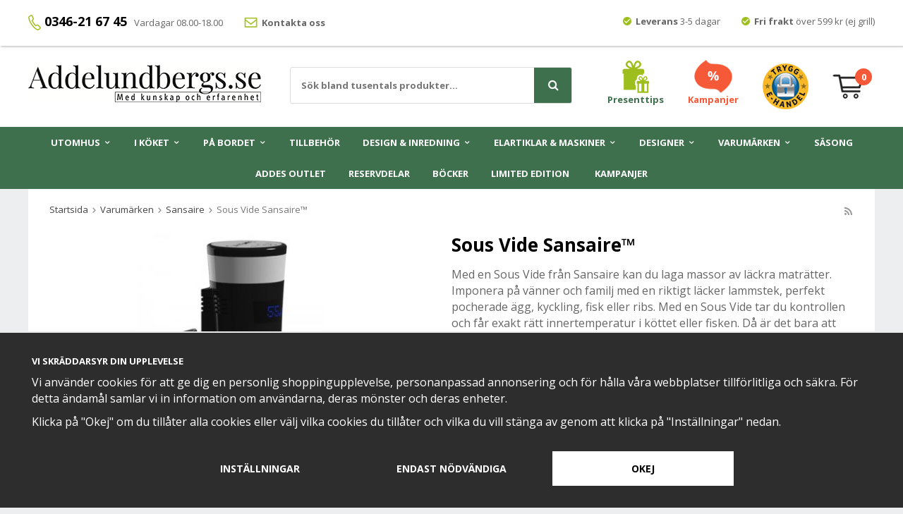

--- FILE ---
content_type: text/html; charset=UTF-8
request_url: https://www.addelundbergs.se/varumarken/sansaire/sous-vide-sansaire/?allreviews=1
body_size: 27962
content:
<!doctype html><html lang="sv" class=""><head><meta charset="utf-8"><title>Orrefors Pulse tumbler 35 cl 4-pack</title><meta name="description" content="Med en Sous Vide från Sansaire kan du laga massor av läckra maträtter. Imponera på vänner och familj med en riktigt läcker lammstek, perfekt pocherade ägg, kyckling, fisk eller ribs. Med en Sous Vide tar du kontrollen och får exakt rätt"><meta name="keywords" content=""><meta name="robots" content="index, follow"><meta name="viewport" content="width=device-width, initial-scale=1"><!-- WIKINGGRUPPEN 9.6.0 --><link rel="shortcut icon" href="/favicon.png"><style>body{margin:0}*,*:before,*:after{-moz-box-sizing:border-box;-webkit-box-sizing:border-box;box-sizing:border-box}.wgr-icon{visibility:hidden}html{font-family:sans-serif;font-size:16px;line-height:1.45;color:#666;-webkit-font-smoothing:antialiased}body{background-color:#edeef0}h1,h2,h3,h4,h5,h6{margin-top:0;margin-bottom:10px;color:#000;font-weight:700}h4,h5,h6{text-transform:uppercase}h1{font-size:26px;line-height:1.25}h2{font-size:22px}h3{font-size:18px}h4{font-size:13px}h5{font-size:12px}h6{font-size:11px}p{margin:0 0 10px}b,strong,th{font-weight:700}th,td{text-align:left}img{max-width:100%;height:auto;vertical-align:middle}a{color:#666;text-decoration:underline}a:hover{color:#000;text-decoration:underline}input,textarea{padding:8px 10px;border:1px solid #c2c2c2;border-radius:2px;color:#222;line-height:1.25;background-clip:padding-box}input:focus,textarea:focus{border-color:#b2b2b2;outline:none}select{padding:2px 3px;font-size:13px}input[type="checkbox"],input[type="radio"]{width:auto;height:auto;margin:0;padding:0;border:none;line-height:normal;cursor:pointer}input[type="radio"],input[type="checkbox"]{display:none;display:inline-block\9}input[type="radio"]+label,input[type="checkbox"]+label{cursor:pointer}input[type="radio"]+label:before,input[type="checkbox"]+label:before{display:inline-block;display:none\9;width:12px;height:12px;margin-right:4px;margin-top:3px;border:1px solid #a9a9a9;border-radius:2px;background:#f9f9f9;background:linear-gradient(#f9f9f9,#e9e9e9);vertical-align:top;content:''}input[type="radio"]+label:before{border-radius:50%}input[type="radio"]:checked+label:before{background:#f9f9f9 url(//wgrremote.se/img/mixed/checkbox-radio-2.png) center no-repeat;background-size:6px}input[type="checkbox"]:checked+label:before{background:#f9f9f9 url(//wgrremote.se/img/mixed/checkbox-box-2.png) center no-repeat;background-size:8px}input[type="radio"]:disabled+label:before,input[type="checkbox"]:disabled+label:before{background:#bbb;cursor:default}hr{display:block;height:1px;margin:15px 0;padding:0;border:0;border-top:1px solid #cfcfcf}.grid{margin-left:-20px}.grid:before,.grid:after{content:"";display:table}.grid:after{clear:both}.grid-item{display:inline-block;padding-left:20px;margin-bottom:20px;vertical-align:top}.grid--middle .grid-item{vertical-align:middle}.grid-item-1-1{width:100%}.grid-item-1-2{width:50%}.grid-item-1-3{width:33.33%}.grid-item-2-3{width:66.66%}.grid-item-1-4{width:25%}.grid-item-1-6{width:16.66%}.l-holder{position:relative;max-width:1200px;margin:0 auto;clear:both}.l-constrained{position:relative;max-width:1200px;margin-left:auto;margin-right:auto}.l-top-menu-holder{position:relative;z-index:3;width:100%;background:#fff;box-shadow:1px 1px 3px rgba(0,0,0,.3)}.l-top-menu{padding-top:5px;font-size:13px;line-height:50px}.l-top-menu__left{float:left}.l-top-menu__right{float:right}.l-top-menu__middle{overflow:hidden;text-align:center}.l-top-menu ul{margin:0;padding:0;list-style:none}.l-top-menu__left li{display:inline-block;margin-right:30px}.l-top-menu__left li:nth-of-type(1){margin-right:10px}.l-top-menu__right li{display:inline-block;margin-left:30px}.l-top-menu li img{position:relative;top:-2px}.l-top-menu__left li:nth-of-type(1) img{top:0}.l-top-menu a{text-decoration:none}.l-top-menu h4{font-size:18px;text-transform:none}.l-header{position:relative;padding:20px 30px;background:#fff;-moz-transition:all .12s ease-in;-webkit-transition:all .12s ease-in;-o-transition:all .12s ease-in;transition:all .12s ease-in}.l-header__left{float:left;padding-top:7px}.l-header__right{float:right}.l-header__middle{overflow:hidden;padding-top:10px;padding-left:20px;text-align:center}.l-header__middle__inner{display:inline-block;max-width:400px;width:100%;text-align:left}.l-header__right__col{position:relative;display:inline-block;margin-left:30px;vertical-align:middle}.l-header__right__col--1{color:#3F704D;font-size:13px;font-weight:700;text-align:center}.l-header__right__col--1 a{color:#3F704D;text-decoration:none}.l-header__right__col--2{color:#f65937;font-size:13px;font-weight:700;text-align:center}.l-header__right__col--2 a{color:#f65937;text-decoration:none}.l-menubar{position:relative;z-index:10;background:#3F704D}.l-content{clear:both}.is-menubar-sticky{position:fixed;top:0;left:0;right:0;width:100%;z-index:10;margin-left:auto;margin-right:auto}.is-menubar-sticky .l-header{padding:5px 30px}.l-content,.white-bg{margin-bottom:10px;padding:30px;background:#fff}.white-bg--less-bm{padding-bottom:20px}.l-content{padding-top:20px}.view-home .l-content,.view-checkout .l-content{margin-bottom:0;padding:0;background:none}.l-main{overflow:hidden;margin-bottom:15px}.l-sidebar,.l-sidebar-primary{width:180px}.l-sidebar-primary{margin-right:25px;float:left}.l-sidebar{margin-left:25px;float:right}.l-product{overflow:hidden}.l-product-col-1{position:relative}.l-product-col-1,.l-product-col-3{width:45%;float:left}.l-product-col-2{float:right;width:50%}.l-product-col-3{clear:left}.product-banner{position:absolute;top:0;left:0;z-index:9;padding:5px 12px;color:#fff;font-size:13px;font-weight:800}.media{margin-bottom:15px}.media,.media-body{overflow:hidden}.media-img{margin-right:15px;float:left}.media-img img{display:block}.table{width:100%;border-collapse:collapse;border-spacing:0}.table td,.table th{padding:0}.default-table{width:100%}.default-table>thead>tr{border-bottom:1px solid #e2e2e2}.default-table>thead th{padding:8px}.default-table>tbody td{padding:8px}.label-wrapper{padding-left:20px}.label-wrapper>label{position:relative}.label-wrapper>label:before{position:absolute;margin-left:-20px}.nav,.nav-block,.nav-float{margin:0;padding-left:0;list-style-type:none}.nav>li,.nav>li>a{display:inline-block}.nav-float>li{float:left}.nav-block>li>a{display:block}.nav-tick li{margin-right:10px}.nav-tick{margin-bottom:10px}.block-list{margin:0;padding-left:0;list-style-type:none}.list-info dd{margin:0 0 15px}.neutral-btn{padding:0;border-style:none;background-color:transparent;outline:none;-webkit-appearance:none;-moz-appearance:none;appearance:none;-webkit-user-select:none;-moz-user-select:none;-ms-user-select:none;user-select:none}.breadcrumbs{margin-bottom:25px;font-size:13px}.breadcrumbs>li{color:#777}.breadcrumbs a{color:#444;text-decoration:none}.breadcrumbs .wgr-icon{margin-left:2px;margin-right:2px;color:#999}.sort-section{margin-bottom:15px}.sort-section>li{margin-right:4px}.highlight-bar{margin-top:20px;margin-bottom:15px;padding:7px 10px;background-color:#edeef0}.startpage-bar{margin-top:20px;margin-bottom:20px;color:#000;font-size:22px;font-weight:700;text-transform:none;text-align:center}.white-bg .startpage-bar{margin-top:0}.input-highlight{border:1px solid #dcdcdc;border-radius:3px;background-color:#fff;background-image:linear-gradient(to top,#fff 90%,#eee)}.input-highlight:focus{border-color:#dcdcdc}.site-logo{display:inline-block;max-width:100%}.vat-selector{position:absolute;bottom:0;right:0}.vat-selector label{margin-left:4px}.site-nav{text-align:center}.site-nav>li>a{display:block;padding:0 16px;color:#fff;font-size:13px;font-weight:700;text-transform:uppercase;line-height:44px;text-decoration:none;white-space:nowrap}.site-nav>li>a:hover{text-decoration:none}.site-nav>li:hover>a{background:#333}.site-nav>li.selected>a{background:#3F704D}.site-nav__home .wgr-icon{position:relative;top:-2px;font-size:16px;vertical-align:middle}.lang-changer select{vertical-align:middle}.lang-changer__flag{margin-right:5px}.site-search{border:1px solid #ddd;border-radius:3px;overflow:hidden;background:#fff}.site-search>.input-table__item{position:relative}.site-search__input,.site-search__btn{height:50px;padding-left:15px;vertical-align:top}.site-search__btn:focus{opacity:.6}.site-search__input{overflow:hidden;border-style:none;background-color:transparent;font-size:13px;font-weight:700;outline:none;text-overflow:ellipsis;white-space:nowrap;-webkit-appearance:none;-moz-appearance:none;appearance:none}.site-search__input::-ms-clear{display:none}.site-search__btn.btn{position:relative;right:-2px;padding-left:20px;padding-right:20px;border-top-left-radius:0;border-bottom-left-radius:0;font-size:16px}.module{margin-bottom:15px}.module__heading{margin:0;padding:7px 10px;border-radius:4px 4px 0 0;background-color:#92b264;background-image:linear-gradient(to bottom,#a1bd7b,#7fa944);font-weight:600;color:#fff;text-shadow:1px 1px 1px rgba(0,0,0,.2)}.module__body{padding:10px;border:1px solid #dcdcdc;border-top-style:none;background:#fff}.listmenu{margin:0;padding-left:10px;list-style-type:none}.listmenu a{position:relative;display:block;color:#222;text-decoration:none}.listmenu .selected{font-weight:600}.listmenu-0{padding-left:0}.listmenu-0:last-child{margin-bottom:-1px}.listmenu-0>li>a{padding-top:6px;padding-bottom:6px;padding-left:10px;padding-right:17px;border-bottom:solid 1px #dcdcdc;background-color:#fff;background-image:linear-gradient(to bottom,#fff,#f8f8f8)}.listmenu-1{padding-top:4px;padding-bottom:4px;padding-left:15px;border-bottom:solid 1px #dcdcdc;background:#fff}.listmenu-1>li>a{padding-top:4px;padding-bottom:4px}li .listmenu{display:none}.is-listmenu-opened>.listmenu{display:block}.menu-node{position:absolute;top:0;right:0;bottom:0;margin:auto;width:17px;height:14px;font-size:14px;color:#888}.btn{position:relative;display:inline-block;padding:16px 25px;border-style:none;border-radius:3px;background-color:#aaa;color:#fff;font-size:14px;font-weight:700;text-transform:uppercase;line-height:1.25;text-decoration:none;cursor:pointer;outline-style:none;-webkit-user-select:none;-moz-user-select:none;-ms-user-select:none;user-select:none;-webkit-tap-highlight-color:rgba(0,0,0,0)}.btn:hover,.btn:focus{text-decoration:none;background:#888;color:#fff}.btn:active{box-shadow:inset 0 3px 5px rgba(0,0,0,.125)}.btn--large{padding:14px 35px;font-size:20px}.btn--block{display:block;text-align:center}.btn--primary{background-color:#3F704D}.btn--primary:hover,.btn--primary:focus{background:#366142}.btn--third{background-color:#f65937}.btn--third:hover,.btn--third:focus{background:#d83917}.price{font-weight:800;color:#f65937}.price-discount{color:#f65937}.price-original{font-size:16px;font-weight:700;text-decoration:line-through}.price-klarna{font-size:16px}.grid-gallery,.list-gallery,.row-gallery{margin:0;padding-left:0;list-style-type:none}.grid-gallery{margin-left:-1%}.grid-gallery>li{display:inline-block;*display:inline;width:24%;margin-left:1%;margin-bottom:1%;padding:18px;border:1px solid #e9e9e9;background:#fff;vertical-align:top;cursor:pointer;zoom:1}.grid-gallery>li:hover{border-color:#ccc;box-shadow:0 0 5px rgba(0,0,0,.1)}.view-checkout .grid-gallery>li{width:19%}.view-search .grid-gallery>li{width:32.33%}.l-autocomplete .grid-gallery>li{width:24%;padding:10px}.list-gallery>li{margin-bottom:15px}.list-gallery>li:last-child{margin-bottom:0}.row-gallery>li{margin-bottom:15px;border:1px solid #e9e9e9;cursor:pointer}.startpage-top__right .white-bg{padding:0;margin-bottom:0}.grid-gallery-slideshow{padding:0;margin:0;list-style-type:none}.grid-gallery-slideshow .product-item__img{padding-bottom:60%}.grid-gallery-slideshow .product-item__body{text-align:center}.grid-gallery-slideshow .product-item__body .product-item__bottom__left{width:auto;min-width:95px}.grid-gallery-startpage{padding:0;margin:0;list-style-type:none}.grid-gallery-startpage .product-item{display:flex;justify-content:space-between;align-items:center}.grid-gallery-startpage .product-item .product-item__img{width:49%;padding-bottom:49%}.grid-gallery-startpage .product-item .product-item__body{width:49%;max-width:210px;margin-left:auto;margin-right:auto}.start-big-cats-holder{display:flex;justify-content:space-between;align-items:flex-start;flex-wrap:wrap;margin:0;padding:0;list-style-type:none}.start-big-cats-holder .start-big-cat-item{margin-left:0}.start-big-cats-holder .white-bg{padding-top:20px;padding-bottom:0}.grid-gallery-startpage .product-item__bottom{flex-wrap:wrap}.grid-gallery-startpage .product-item__body{text-align:center}.grid-gallery-startpage .product-item__body .product-item__heading{height:62px}.grid-gallery-startpage .product-item__bottom .product-item__bottom__left,.grid-gallery-startpage .product-item__bottom .product-item__bottom__right{width:100%;margin-top:10px;display:flex;justify-content:center;align-items:center}.grid-gallery-startpage .product-item__bottom .product-item__bottom__right .btn{color:#fff;font-size:14px;font-weight:700;text-transform:uppercase;text-decoration:none}.start-big-cat-item--editable .gallery-link-holder{display:none}.product-item{position:relative}.product-item__img{position:relative;margin-bottom:7px;padding-bottom:90%;text-align:center}.product-item__img img{position:absolute;top:0;bottom:0;left:0;right:0;margin:auto;max-height:100%}.product-item__producer{height:19px;overflow:hidden;margin-bottom:3px;color:#000;font-size:13px;font-weight:700;text-transform:none}.product-item__heading{height:41px;overflow:hidden;margin-bottom:0;color:#000;font-size:16px;font-weight:400;text-transform:none;line-height:1.3}.product-item__bottom{display:flex;justify-content:space-between;align-items:center;margin-top:10px}.product-item__bottom__left{width:100%;text-align:left}.product-item__bottom__right{width:80px}.product-item .price{font-size:30px;line-height:1}.product-item .price-original{display:block;height:23px;overflow:hidden;color:#757575;font-size:16px;font-weight:700}.product-item__buttons{display:flex;justify-content:flex-end;align-items:center;margin-top:7px}.product-item__banner{position:absolute;top:0;left:0;z-index:9;width:90px;height:100px;padding-top:10px;padding-right:35px;background-image:url(/frontend/view_desktop/design/banner-bg.png);background-repeat:no-repeat;background-position:center center;background-size:contain;color:#fff;text-align:center;line-height:1.3}.product-item__banner span{display:block;font-size:10px;font-weight:700}.product-item__banner .discount{font-size:16px;font-weight:800}.l-autocomplete .product-item__bottom__left,.l-autocomplete .product-item__bottom__right{float:none;max-width:none}.l-autocomplete .product-item .price{font-size:22px}.l-autocomplete .product-item .price-original{height:18px;font-size:13px}.product-item-row{overflow:hidden;padding:15px}.product-item-row__img{float:left;width:80px;margin-right:15px;text-align:center}.product-item-row__img img{max-height:80px}.product-item-row__footer{float:right;text-align:right;margin-left:15px}.product-item-row__body{overflow:hidden}.product-item-row__price{margin-bottom:10px}.dropdown{display:none}.topcart{position:relative;z-index:2;display:inline-block}.topcart__body{display:inline-block;cursor:pointer}.topcart .btn{margin-left:10px}.topcart__count{position:absolute;top:0;left:32px;width:24px;height:24px;border-radius:50%;background:#f65937;color:#fff;font-size:13px;font-weight:700;text-align:center;line-height:24px}.topcart__empty .topcart__count{top:-8px}.topcart__subtotal{font-weight:600}.topcart__cart-icon{margin-right:15px}.topcart__alt-cart-icon{display:none}.topcart__arrow{margin-right:4px;margin-left:4px}.topcart__alt-arrow{display:none}.popcart{display:none}.product-title{margin-bottom:15px}.product-carousel{margin-bottom:15px;overflow:hidden;position:relative}.product-carousel,.product-carousel__item{max-height:500px}.product-carousel__item{text-align:center;position:relative}.product-carousel__link{display:block;height:0;width:100%;cursor:pointer;cursor:-webkit-zoom-in;cursor:-moz-zoom-in;cursor:zoom-in}.product-carousel__img{position:absolute;top:0;left:0;right:0;bottom:0;margin:auto;max-height:100%;width:auto;object-fit:contain}.product-thumbs{margin-bottom:15px;font-size:0}.product-thumbs img{max-height:50px;margin-top:5px;margin-right:5px;cursor:pointer}.product-option-spacing{padding-right:10px;padding-bottom:7px}.product-cart-button-wrapper{margin-bottom:15px}.product-cart-button-wrapper .btn--primary{height:50px;padding:0 40px;vertical-align:middle}.product-cart-button-wrapper .btn--primary:active{box-shadow:inset 0 5px 8px rgba(0,0,0,.125)}.product-quantity{width:50px;height:50px;padding-top:10px;padding-bottom:10px;margin-right:8px;border-radius:3px;background:#f5f5f5;font-weight:600;text-align:center}.product-custom-fields{margin-left:5px;margin-top:10px}.product-price-field{margin-bottom:15px}.product-price-field .price{font-size:24px}.product-price-field .muted{font-weight:600}.product-price-field .org-price{text-decoration:line-through}.product-price-field .save-price{margin-bottom:5px;font-size:18px;color:#3eac0d;text-decoration:underline}.product-stock{margin-bottom:10px}.product-stock-item{display:none}.active-product-stock-item{display:block}.product-stock-item__text{vertical-align:middle}.product-stock-item .wgr-icon{vertical-align:middle;font-size:16px}.in-stock .wgr-icon{color:#3eac0d}.on-order .wgr-icon{color:#eba709}.soon-out-of-stock .wgr-icon{color:#114b85}.out-of-stock>.wgr-icon{color:#d4463d}.product-part-payment-klarna,.product-part-payment-hbank{margin-bottom:10px}.rss-logo .wgr-icon{font-size:14px;vertical-align:middle}.rss-logo a{color:#333}.rss-logo a:hover{color:#db6b27;text-decoration:none}.spinner-container{position:relative;z-index:9;color:#222}.spinner-container--small{height:25px}.spinner-container--large{height:100px}.spinner-container--pno{position:absolute;top:50%;right:14px}.spinner-container--kco{height:300px;color:#0070ba}.video-wrapper{position:relative;padding-bottom:56.25%;padding-top:25px;height:0;margin-bottom:20px}.video-wrapper iframe{position:absolute;top:0;left:0;width:100%;height:100%}.input-form input,.input-form textarea{width:100%}.input-form__row{margin-bottom:8px}.input-form label{display:inline-block;margin-bottom:2px}.max-width-form{max-width:300px}.max-width-form-x2{max-width:400px}.input-group{position:relative;overflow:hidden;vertical-align:middle}.input-group .input-group__item{position:relative;float:left;width:50%}.input-group .input-group__item:first-child{width:48%;margin-right:2%}.input-group-1-4 .input-group__item{width:70%}.input-group-1-4>.input-group__item:first-child{width:28%}.input-table{display:table}.input-table__item{display:table-cell;white-space:nowrap}.input-table--middle .input-table__item{vertical-align:middle}.flexslider{height:0;overflow:hidden}.flex__item{position:relative;display:none;-webkit-backface-visibility:hidden}.flex__item:first-child{display:block}.flexslider .is-flex-lazyload{visibility:hidden}.is-flex-loading .flex-arrow{visibility:hidden}.is-flex-touch .flex-arrows{display:none}.is-flex-loading .flex-nav{visibility:hidden;opacity:0}.flex-nav{margin-top:15px;margin-bottom:10px;opacity:1;visibility:visible}.view-home .flex-nav{position:absolute;bottom:5px;left:0;right:0;z-index:2;margin:0}.flex-nav--paging{text-align:center}.flex-nav--paging li{display:inline-block;margin:0 4px}.flex-nav--paging a{display:block;width:9px;height:9px;background:#666;background:rgba(0,0,0,.2);border-radius:100%;cursor:pointer;text-indent:-9999px;-webkit-tap-highlight-color:rgba(0,0,0,0)}.flex-nav--paging .flex-active a{background:#000;background:rgba(0,0,0,.5);cursor:default}.view-home .flex-nav--paging a{width:11px;height:11px;border:2px solid #fff}.view-home .flex-nav--paging .flex-active a{background:#fff}.flex-nav--thumbs{overflow:hidden}.flex-nav--thumbs li{width:9%;float:left}.flex-nav--thumbs img{opacity:.7;cursor:pointer}.flex-nav--thumbs img:hover,.flex-nav--thumbs .flex-active img{opacity:1}.flex-nav--thumbs .flex-active{cursor:default}.flex-caption{position:absolute;top:0;bottom:0;left:0;right:0;z-index:8;padding:30px;overflow:hidden;color:#fff;text-align:center}.flex-caption h2{margin-bottom:0;color:#fff;font-size:60px;font-weight:800;line-height:1.2;text-shadow:1px 1px 3px rgba(0,0,0,.2)}.flex-caption p{margin-bottom:10px;color:#fff;font-size:24px;font-weight:700;text-shadow:1px 1px 3px rgba(0,0,0,.2)}.flex-caption .btn{margin-top:20px;padding:16px 30px}.flex-banner{position:absolute;top:0;left:0;z-index:9;width:131px;height:146px;padding-left:10px;background-image:url(/frontend/view_desktop/design/banner-bg--big.png);background-repeat:no-repeat;background-position:top left;background-size:contain;color:#fff;font-size:10px;font-weight:700}.flex-banner .display-tablecell{padding-bottom:60px}.flex-banner h4{margin-bottom:0;color:#fff;font-size:26px;font-weight:800;line-height:1}.is-hidden{display:none!important}.is-lazyload,.is-lazyloading{visibility:hidden;opacity:0}.is-lazyloaded{visibility:visible;opacity:1;transition:opacity .3s}.clearfix:before,.clearfix:after{content:"";display:table}.clearfix:after{clear:both}.clearfix{*zoom:1}.clear{clear:both}.flush{margin:0!important}.wipe{padding:0!important}.right{float:right!important}.left{float:left!important}.float-none{float:none!important}.text-left{text-align:left!important}.text-center{text-align:center!important}.text-right{text-align:right!important}.display-table{display:table;width:100%;height:100%}.display-tablecell{display:table-cell;vertical-align:middle}.align-top{vertical-align:top!important}.align-middle{vertical-align:middle!important}.align-bottom{vertical-align:bottom!important}.go:after{content:"\00A0" "\00BB"!important}.stretched{width:100%!important}.center-block{display:block;margin-left:auto;margin-right:auto}.muted{color:#999}.brand{color:#3F704D}.checkout-shipping-method--active+.service-point{display:block}.service-point{display:none;margin-top:10px;margin-bottom:10px}.service-point__agents{display:flex;flex-direction:column;align-items:center;margin-top:15px}.service-point__agents .point{padding:10px;margin-top:5px;border:3px solid #aaa;border-radius:4px;width:90%;cursor:pointer}.point__title{font-weight:700}.service-point__agents .point.point--active{border-color:#3F704D}@media all and (max-width:400px){.service-point__agents{max-height:200px;overflow-y:scroll}}.l-mobile-header,.l-mobile-nav,.sort-select,.checkout-cart-row-small,.l-autocomplete-mobile-form,.is-mobile-cart-modal{display:none}@media all and (max-width:960px){.grid-item-1-4{width:50%}.grid-item-1-6{width:31.33%}}@media all and (max-width:480px){.grid{margin-left:0}.grid-item{padding-left:0}.grid-item-1-2,.grid-item-1-3,.grid-item-2-3,.grid-item-1-4{width:100%}.grid-item-1-6{width:50%}}@media all and (max-width:1230px){.l-holder,.l-autocomplete,.l-constrained{margin-left:15px;margin-right:15px;width:auto}}@media all and (max-width:1250px){.l-top-menu{padding-top:0;line-height:40px}.l-top-menu__left{display:none}.l-top-menu__right{float:none;text-align:center}.l-top-menu__right li{margin-left:10px;margin-right:10px}.l-header{padding:10px 20px}.l-header__left{padding-top:10px}.site-logo img{max-width:280px}.l-content,.white-bg{padding:20px}.is-menubar-sticky .l-header{padding:5px 20px}.l-header__right__col{margin-left:15px}.topcart .btn{padding-left:18px;padding-right:18px}.site-nav>li>a{padding:0 10px;font-size:12px}}@media all and (max-width:1050px){.grid-gallery-slideshow .product-item__img{margin-bottom:0}}@media all and (max-width:960px){.l-header-search{padding-right:0;margin-right:0}.l-sidebar,.l-top-menu-holder,.sticky-holder{display:none}.l-content,.white-bg{padding:12px}.l-inner,.view-home .l-inner,.view-checkout .l-inner{margin-left:0;margin-right:0}.l-menubar-wrapper,.l-menubar{display:none}.l-menubar{margin-left:0;margin-right:0}.l-sidebar-primary{display:none}.l-content,.view-checkout .l-content{margin-top:10px;margin-left:10px;margin-right:10px}.l-constrained{margin-left:10px;margin-right:10px}.l-holder{margin:0;margin-top:65px;box-shadow:none;border-radius:0}.l-mobile-header,.l-autocomplete-mobile-form{height:65px}.l-mobile-header{position:fixed;overflow:hidden;top:0;left:0;z-index:1000;display:block;width:100%;background:#fff;border-bottom:1px solid #e9e9e9}.view-checkout .l-mobile-header,.l-mobile-header.zoomed{position:absolute}.l-header,.l-mobile-nav{display:none}.grid-gallery-startpage .product-item .product-item__body{max-width:90%}.grid-gallery-startpage .product-item__body .product-item__producer{height:30px;font-size:20px}.grid-gallery-startpage .product-item__body .product-item__heading{height:70px;font-size:26px}.grid-gallery-startpage .product-item__body .product-item__bottom__left .price{font-size:26px}.grid-gallery-slideshow .product-item__body .product-item__bottom__left .muted{display:none}}@media all and (max-width:900px){.startpage-top__left{width:100%}.startpage-top__right{position:relative;width:100%;padding-top:15px}.startpage-top__right p:last-child{margin:0}.grid-gallery-slideshow .product-item{display:flex;justify-content:space-between;align-items:center}.grid-gallery-slideshow .product-item__img{width:49%;padding-bottom:36%}.grid-gallery-slideshow .product-item__body{width:49%}.grid-gallery-slideshow .product-item__body .product-item__producer{height:30px;font-size:20px}.grid-gallery-slideshow .product-item__body .product-item__heading{height:60px;font-size:26px}.grid-gallery-slideshow .product-item__body .product-item__bottom__left .price{font-size:26px}.grid-gallery-slideshow .product-item__body .product-item__bottom__left .muted{display:none}}@media screen and (orientation:landscape){.l-mobile-header{position:absolute}}@media all and (max-width:480px){.l-holder{margin-top:50px}.l-mobile-header,.l-autocomplete-mobile-form{height:50px}.l-mobile-nav{top:50px}}@media all and (max-width:400px){.view-home .grid-gallery-startpage .product-item__body .product-item__heading{height:78px}}@media all and (max-width:600px){.l-product-col-1,.l-product-col-2,.l-product-col-3{width:auto;padding-right:0;float:none}}@media all and (max-width:960px){.btn:hover,.btn:focus{opacity:1}.mini-site-logo,.mini-site-logo img{position:absolute;top:0;bottom:0}.mini-site-logo{left:95px;right:95px;margin:auto}.mini-site-logo a{-webkit-tap-highlight-color:rgba(0,0,0,0)}.mini-site-logo img{left:0;right:0;max-width:155px;max-height:100%;margin:auto;padding-top:5px;padding-bottom:5px}.mini-site-logo img:hover,.mini-site-logo img:active{opacity:.8}.is-mobile-cart-modal{position:fixed;top:auto;bottom:0;left:0;right:0;z-index:100;display:none;padding:20px;background-color:#FFF;box-shadow:0 0 10px rgba(0,0,0,.2);-webkit-transform:translate3d(0,100%,0);transform:translate3d(0,100%,0);transition-property:visibility,-webkit-transform;transition-property:visibility,transform;transition-duration:0.2s;transition-delay:0.1s}.is-mobile-cart-modal.is-active{will-change:transform;display:block}.is-mobile-cart-modal.is-opend{-webkit-transform:translate3d(0,0,0);transform:translate3d(0,0,0)}.is-mobile-cart-modal .btn{display:block;padding:10px;margin-top:10px;margin-bottom:10px;float:left;width:47%;text-align:center}.is-mobile-cart-modal .icon-check{margin-right:4px;width:20px;height:20px;display:inline-block;background:#3F704D;border-radius:50%;line-height:20px;color:#fff;font-size:12px;text-align:center;vertical-align:middle}.is-mobile-cart-modal .btn:last-child{float:right}.product-item,.category-item{-webkit-tap-highlight-color:rgba(0,0,0,0)}.product-item__img img,.category-item__img img{transition:opacity 0.2s}.product-item__img img:hover,.product-item__img img:active,.category-item__img img:hover,.category-item__img img:active{opacity:.8}}@media all and (max-width:480px){.mini-site-logo img{max-width:135px}}@media all and (max-width:1500px){.product-item .price{font-size:22px}.product-item .price-original{height:20px;font-size:14px}.product-item__buttons .btn{padding:12px 20px}}@media all and (max-width:1150px){.grid-gallery>li{padding:10px}}@media all and (max-width:960px){.grid-gallery>li,.view-home .grid-gallery>li,.view-checkout .grid-gallery>li,.view-search .grid-gallery>li,.l-autocomplete .grid-gallery>li{width:32.33%}}@media all and (max-width:768px){.product-item .price{font-size:18px}.product-item .price-original{height:17px;font-size:12px}.product-item__buttons{margin-top:4px}.product-item__buttons .btn{padding:10px 20px}}@media all and (max-width:600px){.grid-gallery>li,.view-home .grid-gallery>li,.view-checkout .grid-gallery>li,.view-search .grid-gallery>li,.l-autocomplete .grid-gallery>li{width:49%}}@media all and (max-width:480px){.product-item__bottom__left,.product-item__bottom__right{float:none;width:100%;max-width:none;text-align:left}.product-item__heading{height:36px;font-size:14px}.product-item__banner{width:72px;height:80px;padding-right:28px;padding-top:3px}.product-item__banner span{font-siez:9px}.product-item__banner .discount{font-size:14px}.category-item__heading{height:37px;font-size:13px}}@media all and (max-width:400px){.grid-gallery>li,.view-home .grid-gallery>li,.view-checkout .grid-gallery>li,.view-search .grid-gallery>li,.l-autocomplete .grid-gallery>li{width:99%}}@media all and (max-width:480px){.product-carousel,.product-carousel__item{max-height:250px}.product-cart-button-wrapper .btn--primary{display:block;text-align:center;width:100%;padding-left:10px;padding-right:10px}}@media all and (max-width:1250px){.hide-for-xxlarge{display:none!important}}@media all and (max-width:960px){.hide-for-xlarge{display:none!important}}@media all and (max-width:960px){.hide-for-large{display:none!important}}@media all and (max-width:480px){.hide-for-medium{display:none!important}}@media all and (max-width:320px){.hide-for-small{display:none!important}}@media all and (min-width:769px){.hide-on-desktop{display:none}}@media all and (max-width:960px){.hide-on-touch{display:none}}.filterlistmenu{margin:0;padding:0;list-style-type:none}.filterlistmenu:last-child{margin-bottom:-1px}.filterlistmenu li{padding:5px;border-bottom:solid 1px #dcdcdc;background-color:#fff;background-image:linear-gradient(to bottom,#fff,#f8f8f8)}.filterlistmenu li.filter-item-title{font-weight:700;background-color:#eee;background-image:linear-gradient(to bottom,#eee,#ddd);border-bottom:solid 1px #bbb}.product-filter{overflow:hidden;margin-top:10px;margin-bottom:10px;padding:0;border:1px solid #e2e2e2;border-radius:3px}.product-filter__btn{width:100%;padding:10px;font-weight:700;text-align:left;background:#edeef0}.product-filter__body{display:none;padding:15px 0 0 15px}@media all and (max-width:768px){.product-filter{display:block}}</style><link rel="preload" href="/frontend/view_desktop/css/compiled/compiled.css?v=1235" as="style" onload="this.rel='stylesheet'"><noscript><link rel="stylesheet" href="/frontend/view_desktop/css/compiled/compiled.css?v=1235"></noscript><script>/*! loadCSS: load a CSS file asynchronously. [c]2016 @scottjehl, Filament Group, Inc. Licensed MIT */
!function(a){"use strict";var b=function(b,c,d){function j(a){return e.body?a():void setTimeout(function(){j(a)})}function l(){f.addEventListener&&f.removeEventListener("load",l),f.media=d||"all"}var g,e=a.document,f=e.createElement("link");if(c)g=c;else{var h=(e.body||e.getElementsByTagName("head")[0]).childNodes;g=h[h.length-1]}var i=e.styleSheets;f.rel="stylesheet",f.href=b,f.media="only x",j(function(){g.parentNode.insertBefore(f,c?g:g.nextSibling)});var k=function(a){for(var b=f.href,c=i.length;c--;)if(i[c].href===b)return a();setTimeout(function(){k(a)})};return f.addEventListener&&f.addEventListener("load",l),f.onloadcssdefined=k,k(l),f};"undefined"!=typeof exports?exports.loadCSS=b:a.loadCSS=b}("undefined"!=typeof global?global:this);
function onloadCSS(a,b){function d(){!c&&b&&(c=!0,b.call(a))}var c;a.addEventListener&&a.addEventListener("load",d),a.attachEvent&&a.attachEvent("onload",d),"isApplicationInstalled"in navigator&&"onloadcssdefined"in a&&a.onloadcssdefined(d)}!function(a){if(a.loadCSS){var b=loadCSS.relpreload={};if(b.support=function(){try{return a.document.createElement("link").relList.supports("preload")}catch(a){return!1}},b.poly=function(){for(var b=a.document.getElementsByTagName("link"),c=0;c<b.length;c++){var d=b[c];"preload"===d.rel&&"style"===d.getAttribute("as")&&(a.loadCSS(d.href,d),d.rel=null)}},!b.support()){b.poly();var c=a.setInterval(b.poly,300);a.addEventListener&&a.addEventListener("load",function(){a.clearInterval(c)}),a.attachEvent&&a.attachEvent("onload",function(){a.clearInterval(c)})}}}(this);</script><link rel="canonical" href="https://www.addelundbergs.se/elartiklar-maskiner/koksmaskiner-matberedare/sous-vide-sansaire/"><meta name="facebook-domain-verification" content="1jpw2jybis8o3n61ypujbmuditdi7m" /> <script>window.dataLayer = window.dataLayer || [];
function gtag(){dataLayer.push(arguments);}
gtag('consent', 'default', {
'ad_storage': 'denied',
'analytics_storage': 'denied',
'ad_user_data': 'denied',
'ad_personalization': 'denied'
});
window.updateGoogleConsents = (function () {
let consents = {};
let timeout;
const addConsents = (function() {
let executed = false;
return function() {
if (!executed) {
executed = true;
gtag('consent', 'update', consents);
delete window.updateGoogleConsents;
}
}
})();
return function (obj) {
consents = { ...consents, ...obj };
clearTimeout(timeout);
setTimeout(addConsents, 25);
}
})();</script><script>document.addEventListener('DOMContentLoaded', function(){
$(document).on('acceptCookies1', function() {
$('body').append(atob('PHNjcmlwdD51cGRhdGVHb29nbGVDb25zZW50cyh7ICdhZF9zdG9yYWdlJzogJ2dyYW50ZWQnIH0pOzwvc2NyaXB0Pg=='));
});
});</script><script>document.addEventListener('DOMContentLoaded', function(){
$(document).on('acceptCookies1', function() {
$('body').append(atob('PHNjcmlwdD51cGRhdGVHb29nbGVDb25zZW50cyh7ICdhbmFseXRpY3Nfc3RvcmFnZSc6ICdncmFudGVkJyB9KTs8L3NjcmlwdD4='));
});
});</script><script>document.addEventListener('DOMContentLoaded', function(){
$(document).on('acceptCookies1', function() {
$('body').append(atob('PHNjcmlwdD51cGRhdGVHb29nbGVDb25zZW50cyh7ICdhZF91c2VyX2RhdGEnOiAnZ3JhbnRlZCcgfSk7PC9zY3JpcHQ+'));
});
});</script><script>document.addEventListener('DOMContentLoaded', function(){
$(document).on('acceptCookies1', function() {
$('body').append(atob('PHNjcmlwdD51cGRhdGVHb29nbGVDb25zZW50cyh7ICdhZF9wZXJzb25hbGl6YXRpb24nOiAnZ3JhbnRlZCcgfSk7PC9zY3JpcHQ+'));
});
});</script><script>document.addEventListener('DOMContentLoaded', function(){
$(document).on('denyCookies1', function() {
$('body').append(atob('PHNjcmlwdD51cGRhdGVHb29nbGVDb25zZW50cyh7ICdhZF9zdG9yYWdlJzogJ2RlbmllZCcgfSk7PC9zY3JpcHQ+'));
});
});</script><script>document.addEventListener('DOMContentLoaded', function(){
$(document).on('denyCookies1', function() {
$('body').append(atob('PHNjcmlwdD51cGRhdGVHb29nbGVDb25zZW50cyh7ICdhbmFseXRpY3Nfc3RvcmFnZSc6ICdkZW5pZWQnIH0pOzwvc2NyaXB0Pg=='));
});
});</script><script>document.addEventListener('DOMContentLoaded', function(){
$(document).on('denyCookies1', function() {
$('body').append(atob('PHNjcmlwdD51cGRhdGVHb29nbGVDb25zZW50cyh7ICdhZF91c2VyX2RhdGEnOiAnZGVuaWVkJyB9KTs8L3NjcmlwdD4='));
});
});</script><script>document.addEventListener('DOMContentLoaded', function(){
$(document).on('denyCookies1', function() {
$('body').append(atob('PHNjcmlwdD51cGRhdGVHb29nbGVDb25zZW50cyh7ICdhZF9wZXJzb25hbGl6YXRpb24nOiAnZGVuaWVkJyB9KTs8L3NjcmlwdD4='));
});
});</script><script>if (typeof dataLayer == 'undefined') {var dataLayer = [];} gtag(...["event","view_item",{"currency":"SEK","items":[{"item_id":"023-510000","item_name":"Sous Vide Sansaire\u2122","price":1449,"item_category":"varumarken\/sansaire"}]}]); (function(w,d,s,l,i){w[l]=w[l]||[];w[l].push({'gtm.start':
new Date().getTime(),event:'gtm.js'});var f=d.getElementsByTagName(s)[0],
j=d.createElement(s),dl=l!='dataLayer'?'&l='+l:'';j.async=true;j.src=
'//www.googletagmanager.com/gtm.js?id='+i+dl;f.parentNode.insertBefore(j,f);
})(window,document,'script','dataLayer','GTM-TJCVR3')</script><meta property="og:title" content="Sous Vide Sansaire™"/><meta property="og:description" content="Med en Sous Vide från Sansaire kan du laga massor av läckra maträtter. Imponera på vänner och familj med en riktigt läcker lammstek, perfekt pocherade ägg, kyckling, fisk eller ribs. Med en Sous Vide tar du kontrollen och får exakt rätt innertemperatur i köttet eller fisken. Då är det bara att snabbt steka på ytan i pannan eller med en gasbrännare före servering. Du kan också marinera och inte minst möra kött med exakt temperaturkontroll och får då smakrika och perfekt tillagade maträtter gång på gång - det är nästan omöjligt att inte få ett fint resultat.  Kapacitet:   83 liter &lt; 67grader C  23 liter &lt; 90grader CVikt 1,8kgCirkulationshastighet 11l/minMax volym 23lArbetsintervall 0-100°CNoggrannhet vid 60°C ±0,1°CDimension 10 x 10 x 38 cm "/><meta property="og:type" content="product"/><meta property="og:url" content="https://www.addelundbergs.se/elartiklar-maskiner/koksmaskiner-matberedare/sous-vide-sansaire/"/><meta property="og:site_name" content="Addelundbergs AB"/><meta property="product:retailer_item_id" content="023-510000"/><meta property="product:price:amount" content="1449" /><meta property="product:price:currency" content="SEK" /><meta property="product:availability" content="oos" /><meta property="og:image" content="https://www.addelundbergs.se/images/zoom/sous-vide-machine_full_large.jpg"/><meta property="og:image" content="https://www.addelundbergs.se/images/zoom/sousvide-sa_large.jpg"/><meta property="og:image" content="https://www.addelundbergs.se/images/zoom/banner-image_large.png"/><meta property="og:image" content="https://www.addelundbergs.se/images/zoom/backet-hand_large.png"/><meta property="og:image" content="https://www.addelundbergs.se/images/zoom/deet_large.jpg"/><meta property="og:image" content="https://www.addelundbergs.se/images/zoom/sous-vide_large.jpg"/><meta property="og:image" content="https://www.addelundbergs.se/images/zoom/egg-main-links_large.png"/><meta property="og:image" content="https://www.addelundbergs.se/images/zoom/fish-main-links_large.png"/><meta property="og:image" content="https://www.addelundbergs.se/images/zoom/steak-main-links_large.png"/></head><body class="view-product" itemscope itemtype="http://schema.org/ItemPage"><div id="fb-root"></div><!-- Google Tag Manager (noscript) --><noscript><iframe src="https://www.googletagmanager.com/ns.html?id=GTM-TJCVR3"
height="0" width="0" style="display:none;visibility:hidden"></iframe></noscript><!-- End Google Tag Manager (noscript) --><div class="l-mobile-header"><button class="neutral-btn mini-menu" id="js-mobile-menu"><i class="wgr-icon icon-navicon"></i></button><button class="neutral-btn mini-search js-touch-area" id="js-mobile-search"><i class="wgr-icon icon-search"></i></button><div class="mini-site-logo"><a href="/"><img src="/frontend/view_desktop/design/logos/logo_sv.png?v4" class="mini-site-logo" alt="Addelundbergs AB"></a></div><button class="neutral-btn mini-cart js-touch-area" id="js-mobile-cart" onclick="goToURL('/checkout')"><span class="mini-cart-inner" id="js-mobile-cart-inner"><i class="wgr-icon icon-cart"></i></span></button></div><div class="page"><div class="l-top-menu-holder"><div class="l-top-menu l-constrained clearfix"><div class="l-top-menu__left"><ul><li><h4><img alt="" height="22" src="/userfiles/image/phone.png" width="18">&nbsp;0346-21 67 45</h4></li><li>Vardagar 08.00-18.00</li><li><a href="/contact/"><img alt="" height="14" src="/userfiles/image/envelope.png" width="19">&nbsp; <strong>Kontakta oss</strong></a></li></ul></div><div class="l-top-menu__right"><ul><li><p><img alt="" height="12" src="/userfiles/image/check.png" width="12">&nbsp; <strong>Leverans&nbsp;</strong>3-5 dagar</p></li><li><p><img alt="" height="12" src="/userfiles/image/check.png" width="12">&nbsp; <strong>Fri frakt</strong> &ouml;ver 599 kr (ej grill)</p></li></ul></div></div></div><div class="sticky-holder"> <div class="l-header clearfix"> <div class="l-constrained"> <div class="l-header__left"> <a class="site-logo" href="/"><img src="/frontend/view_desktop/design/logos/logo_sv.png?v4" alt="Addelundbergs AB"></a> </div> <div class="l-header__right"> <div class="l-header__right__col l-header__right__col--1"> <img src="/frontend/view_desktop/design/presenttips.png"> <p>Presenttips</p> </div> <div class="l-header__right__col l-header__right__col--2 hide-for-xxlarge"> <a href="/campaigns/"> <img src="/frontend/view_desktop/design/kampanjer.png"> <p>Kampanjer</p> </a> </div> <div class="l-header__right__col l-header__right__col--3"> <img src="/frontend/view_desktop/design/trygg-ehandel.png"> </div> <div class="l-header__right__col l-header__right__col--4"> <div class="topcart" id="js-topcart"> <div class="topcart__empty"><img src="/frontend/view_desktop/design/topcart_cartsymbol.png" class="topcart__cart-icon" alt="Cart"><span class="topcart__count">0</span><div class="topcart__body" id="js-topcart-body"></div></div> </div> <div class="popcart" id="js-popcart"> </div> </div> </div> <div class="l-header__middle"> <div class="l-header__middle__inner"> <!-- Search Box --> <form method="get" action="/search/" class="site-search input-highlight input-table input-table--middle" itemprop="potentialAction" itemscope itemtype="http://schema.org/SearchAction"> <meta itemprop="target" content="https://www.addelundbergs.se/search/?q={q}"/> <input type="hidden" name="lang" value="sv"> <div class="input-table__item stretched"> <input type="search" autocomplete="off" value="" name="q" class="js-autocomplete-input stretched site-search__input" placeholder="Sök bland tusentals produkter..." required itemprop="query-input"> <div class="is-autocomplete-preloader preloader preloader--small preloader--middle"> <div class="preloader__icn"><div class="preloader__cut"><div class="preloader__donut"></div></div></div> </div> </div> <div class="input-table__item"> <button type="submit" class="neutral-btn site-search__btn btn btn--primary"><i class="wgr-icon icon-search"></i></button> </div> </form> </div> </div> </div> <!-- End .l-constrained --> </div> <!-- End .l-header-->
<div class="l-menubar clearfix"> <div class="l-constrained"> <ul class="nav site-nav mega-menu"> <li class=" has-dropdown"><a href="/utomhus/">Utomhus<i class="wgr-icon site-nav__arrow icon-arrow-down5"></i></a><ul class="dropdown"><li class=""><a href="/utomhus/eldstader/">Eldstäder</a></li><li class=""><a href="/utomhus/grill/">Grill</a><ul ><li class=""><a href="/utomhus/grill/grillar-rokar/">Grillar & rökar</a><ul ><li class=""><a href="/utomhus/grill/grillar-rokar/tillbehor-rok/">Tillbehör Rök</a></li></ul></li><li class=""><a href="/utomhus/grill/grilltillbehor/">Grilltillbehör</a></li><li class=""><a href="/utomhus/grill/reservdelar/">Reservdelar</a></li><li class=""><a href="/utomhus/grill/skotsel-och-rengoring/">Skötsel och rengöring</a></li></ul></li><li class=""><a href="/utomhus/stekhallar/">Stekhällar</a><ul ><li class=""><a href="/utomhus/stekhallar/tillbehor-och-reservdelar/">Tillbehör och reservdelar</a></li></ul></li><li class=""><a href="/utomhus/to-go-termos/">To Go-termos</a></li></ul></li><li class=" has-dropdown"><a href="/i-koket/">I köket<i class="wgr-icon site-nav__arrow icon-arrow-down5"></i></a><ul class="dropdown"><li class=""><a href="/i-koket/koksredskap/">Köksredskap</a><ul ><li class=""><a href="/i-koket/koksredskap/saxar/">Saxar</a></li><li class=""><a href="/i-koket/koksredskap/rivjarn/">Rivjärn</a></li><li class=""><a href="/i-koket/koksredskap/kryddkvarnar/">Kryddkvarnar</a></li></ul></li><li class=""><a href="/i-koket/bakning/">Bakning</a><ul ><li class=""><a href="/i-koket/bakning/bakformar/">Bakformar</a></li><li class=""><a href="/i-koket/bakning/beredningsskalar/">Beredningsskålar</a></li><li class=""><a href="/i-koket/bakning/redskap-tillbehor/">Redskap & tillbehör</a></li></ul></li><li class=""><a href="/i-koket/knivar/">Knivar</a><ul ><li class=""><a href="/i-koket/knivar/skarbrador/">Skärbrädor</a></li><li class=""><a href="/i-koket/knivar/skarpverktyg-knivforvaring/">Skärpverktyg & knivförvaring</a></li></ul></li><li class=""><a href="/i-koket/grytor-stekpannor/">Grytor & Stekpannor</a><ul ><li class=""><a href="/i-koket/grytor-stekpannor/kokkarl-grytset/">Kokkärl & grytset</a></li><li class=""><a href="/i-koket/grytor-stekpannor/kastruller-sauteuser/">Kastruller & sauteuser</a></li><li class=""><a href="/i-koket/grytor-stekpannor/gjutjarn-kolstal/">Gjutjärn & kolstål</a></li><li class=""><a href="/i-koket/grytor-stekpannor/stekpannor/">Stekpannor</a></li><li class=""><a href="/i-koket/grytor-stekpannor/traktorpannor/">Traktörpannor</a></li><li class=""><a href="/i-koket/grytor-stekpannor/grillpannor/">Grillpannor</a></li><li class=""><a href="/i-koket/grytor-stekpannor/wok/">Wok</a></li><li class=""><a href="/i-koket/grytor-stekpannor/kopparkarl/">Kopparkärl</a></li></ul></li><li class=""><a href="/i-koket/vin-bar/">Vin & Bar</a><ul ><li class=""><a href="/i-koket/vin-bar/karaffer-kylare/">Karaffer & kylare</a></li><li class=""><a href="/i-koket/vin-bar/drinktillbehor/">Drinktillbehör</a></li><li class=""><a href="/i-koket/vin-bar/vintillbehor/">Vintillbehör</a></li></ul></li><li class=""><a href="/i-koket/att-smaka-pa/">Att smaka på</a></li><li class=""><a href="/i-koket/hushallsvagar/">Hushållsvågar</a></li><li class=""><a href="/i-koket/ugnsformar/">Ugnsformar</a></li><li class=""><a href="/i-koket/textil-och-servetter/">Textil och servetter</a></li><li class=""><a href="/i-koket/kaffe-te/">Kaffe & Te</a></li><li class=""><a href="/i-koket/mandoliner/">Mandoliner</a></li><li class=""><a href="/i-koket/forvaring/">Förvaring</a></li><li class=""><a href="/i-koket/pasta/">Pasta</a></li><li class=""><a href="/i-koket/pizza/">Pizza</a></li><li class=""><a href="/i-koket/matsmart-i-farten/">Matsmart i farten</a></li><li class=""><a href="/i-koket/fondue-och-raclette/">Fondue och raclette</a></li><li class=""><a href="/i-koket/rent-frascht/">Rent & Fräscht</a></li><li class=""><a href="/i-koket/sifoner-och-tillbehor/">Sifoner och tillbehör</a></li><li class=""><a href="/i-koket/kolsyremaskiner/">Kolsyremaskiner</a></li></ul></li><li class=" has-dropdown"><a href="/pa-bordet/">På Bordet<i class="wgr-icon site-nav__arrow icon-arrow-down5"></i></a><ul class="dropdown"><li class=""><a href="/pa-bordet/att-ata-pa/">Att äta på</a><ul ><li class=""><a href="/pa-bordet/att-ata-pa/tallrikar-skalar/">Tallrikar & Skålar</a></li></ul></li><li class=""><a href="/pa-bordet/bestick/">Bestick</a><ul ><li class=""><a href="/pa-bordet/bestick/barnbestick/">Barnbestick</a></li><li class=""><a href="/pa-bordet/bestick/bestickset/">Bestickset</a></li><li class=""><a href="/pa-bordet/bestick/att-ata-med/">Att äta med</a></li><li class=""><a href="/pa-bordet/bestick/att-servera-med/">Att servera med</a></li></ul></li><li class=""><a href="/pa-bordet/osthyvlar-och-knivar/">Osthyvlar och knivar</a></li><li class=""><a href="/pa-bordet/kaffe-te/">Kaffe & Te</a><ul ><li class=""><a href="/pa-bordet/kaffe-te/bryggare-manuella/">Bryggare manuella</a></li></ul></li><li class=""><a href="/pa-bordet/att-dricka-ur/">Att dricka ur</a><ul ><li class=""><a href="/pa-bordet/att-dricka-ur/champagneglas/">Champagneglas</a></li><li class=""><a href="/pa-bordet/att-dricka-ur/muggar-koppar/">Muggar & Koppar</a></li><li class=""><a href="/pa-bordet/att-dricka-ur/dricksglas/">Dricksglas</a></li><li class=""><a href="/pa-bordet/att-dricka-ur/drink-whiskyglas/">Drink & Whiskyglas</a></li><li class=""><a href="/pa-bordet/att-dricka-ur/vinglas/">Vinglas</a></li><li class=""><a href="/pa-bordet/att-dricka-ur/olglas/">Ölglas</a></li><li class=""><a href="/pa-bordet/att-dricka-ur/snaps-shotglas/">Snaps & shotglas</a></li></ul></li><li class=""><a href="/pa-bordet/att-servera-pa/">Att servera på</a></li><li class=""><a href="/pa-bordet/barnserviser/">Barnserviser</a></li><li class=""><a href="/pa-bordet/brickor-underlagg-korgar/">Brickor, underlägg & korgar</a></li><li class=""><a href="/pa-bordet/det-dukade-bordet/">Det dukade bordet</a></li><li class=""><a href="/pa-bordet/julserviser/">Julserviser</a></li><li class=""><a href="/pa-bordet/kaffe-tekannor/">Kaffe- & Tekannor</a></li><li class=""><a href="/pa-bordet/karaff-kannor/">Karaff & Kannor</a></li><li class=""><a href="/pa-bordet/skaldjur-sushi/">Skaldjur & sushi</a></li><li class=""><a href="/pa-bordet/termoskannor/">Termoskannor</a></li><li class=""><a href="/pa-bordet/aggkopp/">Äggkopp</a></li></ul></li><li class=""><a href="/tillbehor/">Tillbehör</a></li><li class=" has-dropdown"><a href="/design-inredning/">Design & Inredning<i class="wgr-icon site-nav__arrow icon-arrow-down5"></i></a><ul class="dropdown"><li class=""><a href="/design-inredning/ljusstakar-ljuslyktor/">Ljusstakar & Ljuslyktor</a></li><li class=""><a href="/design-inredning/lampor-belysning/">Lampor & Belysning</a></li><li class=""><a href="/design-inredning/skulpturer-prydnader/">Skulpturer & Prydnader</a></li><li class=""><a href="/design-inredning/vaser-skalar/">Vaser & Skålar</a><ul ><li class=""><a href="/design-inredning/vaser-skalar/vaser/">Vaser</a></li><li class=""><a href="/design-inredning/vaser-skalar/skalar-fat/">Skålar & Fat</a></li></ul></li><li class=""><a href="/design-inredning/konstglas/">Konstglas</a></li><li class=""><a href="/design-inredning/juldekoration/">Juldekoration</a></li><li class=""><a href="/design-inredning/paskdekoration/">Påskdekoration</a></li><li class=""><a href="/design-inredning/doft/">Doft</a></li><li class=""><a href="/design-inredning/halloween/">Halloween</a></li><li class=""><a href="/design-inredning/midsommar/">Midsommar</a></li><li class=""><a href="/design-inredning/alla-hjartan/">Alla Hjärtan</a></li><li class=""><a href="/design-inredning/tavlor/">Tavlor</a></li><li class=""><a href="/design-inredning/stearinljus/">Stearinljus</a></li><li class=""><a href="/design-inredning/textil/">Textil</a><ul ><li class=""><a href="/design-inredning/textil/pladar-och-filtar/">Plädar och filtar</a></li></ul></li><li class=""><a href="/design-inredning/krukor-och-kannor/">Krukor och kannor</a></li><li class=""><a href="/design-inredning/mumin-80-ar/">Mumin 80 år</a></li></ul></li><li class=" has-dropdown"><a href="/elartiklar-maskiner/">Elartiklar & maskiner<i class="wgr-icon site-nav__arrow icon-arrow-down5"></i></a><ul class="dropdown"><li class=""><a href="/elartiklar-maskiner/brodrostar-bordsgrillar/">Brödrostar & bordsgrillar</a></li><li class=""><a href="/elartiklar-maskiner/koksmaskiner-matberedare/">Köksmaskiner & matberedare</a></li><li class=""><a href="/elartiklar-maskiner/kokstermometrar/">Kökstermometrar</a></li><li class=""><a href="/elartiklar-maskiner/vattenkokare/">Vattenkokare</a></li><li class=""><a href="/elartiklar-maskiner/kaffebryggare-espressobryggare/">Kaffebryggare Espressobryggare</a></li><li class=""><a href="/elartiklar-maskiner/stavmixar-och-elvispar/">Stavmixar och elvispar</a></li></ul></li><li class=" has-dropdown"><a href="/designer-0/">Designer<i class="wgr-icon site-nav__arrow icon-arrow-down5"></i></a><ul class="dropdown"><li class=""><a href="/designer-0/alfredo-haberli/">Alfredo Häberli</a></li><li class=""><a href="/designer-0/alvar-aalto/">Alvar Aalto</a></li><li class=""><a href="/designer-0/anders-lindblom/">Anders Lindblom</a></li><li class=""><a href="/designer-0/ann-nilsson/">Ann Nilsson</a></li><li class=""><a href="/designer-0/anna-ehrner/">Anna Ehrner</a></li><li class=""><a href="/designer-0/annika-gaardsdal/">Annika Gaardsdal</a></li><li class=""><a href="/designer-0/bernadotte-kylberg/">Bernadotte & Kylberg</a></li><li class=""><a href="/designer-0/bert-kindaker/">Bert Kindåker</a></li><li class=""><a href="/designer-0/bertil-vallien/">Bertil Vallien</a></li><li class=""><a href="/designer-0/bjorn-wiinblad/">Bjørn Wiinblad</a></li><li class=""><a href="/designer-0/carl-fredrik-reutersward/">Carl Fredrik Reuterswärd</a></li><li class=""><a href="/designer-0/cilla-persson/">Cilla Persson</a></li><li class=""><a href="/designer-0/efva-attling/">Efva Attling</a></li><li class=""><a href="/designer-0/elaine-westh/">Elaine Westh</a></li><li class=""><a href="/designer-0/erik-magnussen/">Erik Magnussen</a></li><li class=""><a href="/designer-0/erika-lagerbielke/">Erika Lagerbielke</a></li><li class=""><a href="/designer-0/gunnar-cyren/">Gunnar Cyrén</a></li><li class=""><a href="/designer-0/gustav-klimt/">Gustav Klimt</a></li><li class=""><a href="/designer-0/goran-warff/">Göran Wärff</a></li><li class=""><a href="/designer-0/hanna-hansdotter/">Hanna Hansdotter</a></li><li class=""><a href="/designer-0/heikki-orvola/">Heikki Orvola</a></li><li class=""><a href="/designer-0/ingegerd-raman/">Ingegerd Råman</a></li><li class=""><a href="/designer-0/jan-johansson/">Jan Johansson</a></li><li class=""><a href="/designer-0/kay-bojesen/">Kay Bojesen</a></li><li class=""><a href="/designer-0/klaus-haapaniemi/">Klaus Haapaniemi</a></li><li class=""><a href="/designer-0/lasse-aberg/">Lasse Åberg</a></li><li class=""><a href="/designer-0/lena-bergstrom/">Lena Bergström</a></li><li class=""><a href="/designer-0/lisa-larson/">Lisa Larson</a></li><li class=""><a href="/designer-0/ludvig-lofgren/">Ludvig Löfgren</a></li><li class=""><a href="/designer-0/lundgren-strandberg/">Lundgren & Strandberg</a></li><li class=""><a href="/designer-0/magnus-forthmeiier-0/">Magnus Forthmeiier</a></li><li class=""><a href="/designer-0/maria-pettersson/">Maria Pettersson</a></li><li class=""><a href="/designer-0/marita-lord/">Marita Lord</a></li><li class=""><a href="/designer-0/martti-rytkonen/">Martti Rytkönen</a></li><li class=""><a href="/designer-0/mats-jonasson/">Mats Jonasson</a></li><li class=""><a href="/designer-0/norway-says/">Norway Says</a></li><li class=""><a href="/designer-0/odd-leikvoll/">Odd Leikvoll</a></li><li class=""><a href="/designer-0/oiva-toikka/">Oiva Toikka</a></li><li class=""><a href="/designer-0/per-finne/">Per Finne</a></li><li class=""><a href="/designer-0/pia-tornell/">Pia Törnell</a></li><li class=""><a href="/designer-0/richard-juhlin/">Richard Juhlin</a></li><li class=""><a href="/designer-0/rolf-lidberg/">Rolf Lidberg</a></li><li class=""><a href="/designer-0/romero-britto/">Romero Britto</a></li><li class=""><a href="/designer-0/rosina-wachtmeister/">Rosina Wachtmeister</a></li><li class=""><a href="/designer-0/sara-woodrow/">Sara Woodrow</a></li><li class=""><a href="/designer-0/stig-lindberg/">Stig Lindberg</a></li><li class=""><a href="/designer-0/tove-jansson/">Tove Jansson</a></li><li class=""><a href="/designer-0/ulrica-hydman-vallien/">Ulrica Hydman Vallien</a></li><li class=""><a href="/designer-0/asa-gothander/">Åsa Göthander</a></li><li class=""><a href="/designer-0/asa-jungnelius/">Åsa Jungnelius</a></li><li class=""><a href="/designer-0/soren-refsgaard/">Søren Refsgaard</a></li></ul></li><li class="selected has-dropdown"><a href="/varumarken/">Varumärken<i class="wgr-icon site-nav__arrow icon-arrow-down5"></i></a><ul class="dropdown"><li class=""><a href="/varumarken/aida/">Aida</a></li><li class=""><a href="/varumarken/alligator/">Alligator</a></li><li class=""><a href="/varumarken/ankarsrum/">Ankarsrum</a></li><li class=""><a href="/varumarken/arabia/">Arabia</a></li><li class=""><a href="/varumarken/at-line/">AT-Line</a></li><li class=""><a href="/varumarken/ballarini/">Ballarini</a></li><li class=""><a href="/varumarken/bamix/">Bamix</a></li><li class=""><a href="/varumarken/beka/">BEKA</a></li><li class=""><a href="/varumarken/benriner/">Benriner</a></li><li class=""><a href="/varumarken/bialetti/">Bialetti</a></li><li class=""><a href="/varumarken/bjorklund/">Björklund</a></li><li class=""><a href="/varumarken/bjorn-wiinblad/">Bjørn Wiinblad</a></li><li class=""><a href="/varumarken/born-in-sweden/">Born in Sweden</a></li><li class=""><a href="/varumarken/brabantia/">Brabantia</a></li><li class=""><a href="/varumarken/carolina-gynning/">Carolina Gynning</a></li><li class=""><a href="/varumarken/cocktail-club/">Cocktail Club</a></li><li class=""><a href="/varumarken/cole-mason/">Cole & Mason</a></li><li class=""><a href="/varumarken/culimat/">Culimat</a></li><li class=""><a href="/varumarken/cult-design/">Cult Design</a></li><li class=""><a href="/varumarken/demeyere/">Demeyere</a></li><li class=""><a href="/varumarken/design-house-stockholm/">Design House Stockholm</a></li><li class=""><a href="/varumarken/dorre/">Dorre</a></li><li class=""><a href="/varumarken/dualit/">Dualit</a></li><li class=""><a href="/varumarken/dvega/">D'Vega</a></li><li class=""><a href="/varumarken/edward-blom/">Edward Blom</a></li><li class=""><a href="/varumarken/ekelund/">Ekelund</a></li><li class=""><a href="/varumarken/elflugan/">Elflugan</a></li><li class=""><a href="/varumarken/erik-bagger/">Erik Bagger</a></li><li class=""><a href="/varumarken/eva-solo/">Eva Solo</a></li><li class=""><a href="/varumarken/finamill/">FinaMill</a></li><li class=""><a href="/varumarken/fiskars/">Fiskars</a></li><li class=""><a href="/varumarken/forged/">Forged</a></li><li class=""><a href="/varumarken/gaggia/">Gaggia</a></li><li class=""><a href="/varumarken/gefu/">GEFU</a></li><li class=""><a href="/varumarken/gense/">Gense</a></li><li class=""><a href="/varumarken/georg-jensen/">Georg Jensen</a></li><li class=""><a href="/varumarken/glasvision/">GlasVision</a></li><li class=""><a href="/varumarken/global/">Global</a></li><li class=""><a href="/varumarken/goebel/">Goebel</a></li><li class=""><a href="/varumarken/grym/">G.R.Y.M</a></li><li class=""><a href="/varumarken/guzzini/">Guzzini</a></li><li class=""><a href="/varumarken/gynning-design/">Gynning Design</a></li><li class=""><a href="/varumarken/hackefors/">Hackefors</a></li><li class=""><a href="/varumarken/hardanger/">Hardanger</a></li><li class=""><a href="/varumarken/heirol/">Heirol</a></li><li class=""><a href="/varumarken/hilke-collection/">Hilke Collection</a></li><li class=""><a href="/varumarken/hinza/">Hinza</a></li><li class=""><a href="/varumarken/holmegaard/">Holmegaard</a></li><li class=""><a href="/varumarken/hoptimist/">Hoptimist</a></li><li class=""><a href="/varumarken/ibili/">Ibili</a></li><li class=""><a href="/varumarken/imperia/">Imperia</a></li><li class=""><a href="/varumarken/isi/">iSi</a></li><li class=""><a href="/varumarken/iittala/">Iittala</a></li><li class=""><a href="/varumarken/katastroke/">Katastroke</a></li><li class=""><a href="/varumarken/kay-bojesen/">Kay Bojesen</a></li><li class=""><a href="/varumarken/ken-hom/">Ken Hom</a></li><li class=""><a href="/varumarken/keramikstudion-gustavsberg/">Keramikstudion Gustavsberg</a></li><li class=""><a href="/varumarken/kilner/">Kilner</a></li><li class=""><a href="/varumarken/kitchen-aid/">Kitchen Aid</a></li><li class=""><a href="/varumarken/klong/">Klong</a></li><li class=""><a href="/varumarken/knabstrup/">Knabstrup</a></li><li class=""><a href="/varumarken/kockums-jernverk/">Kockums Jernverk</a></li><li class=""><a href="/varumarken/kochblume/">Kochblume</a></li><li class=""><a href="/varumarken/konstsmide/">Konstsmide</a></li><li class=""><a href="/varumarken/kosta-boda/">Kosta Boda</a></li><li class=""><a href="/varumarken/kyocera/">Kyocera</a></li><li class=""><a href="/varumarken/kahler/">Kähler</a></li><li class=""><a href="/varumarken/le-creuset/">Le Creuset</a></li><li class=""><a href="/varumarken/lekue/">Lékué</a></li><li class=""><a href="/varumarken/lonneberg-design/">Lonneberg Design</a></li><li class=""><a href="/varumarken/lyngby-porcelaen/">Lyngby Porcelæn</a></li><li class=""><a href="/varumarken/meyer-group-ltd/">Meyer Group LTD.</a></li><li class=""><a href="/varumarken/microplane/">Microplane</a></li><li class=""><a href="/varumarken/miyabi-0/">Miyabi</a></li><li class=""><a href="/varumarken/moccamaster/">Moccamaster</a></li><li class=""><a href="/varumarken/montana/">Montana</a></li><li class=""><a href="/varumarken/muurikka/">Muurikka</a></li><li class=""><a href="/varumarken/muurla/">Muurla</a></li><li class=""><a href="/varumarken/maleras-glasbruk/">Målerås Glasbruk</a></li><li class=""><a href="/varumarken/nachtmann/">Nachtmann</a></li><li class=""><a href="/varumarken/nittsjo-keramik/">Nittsjö Keramik</a></li><li class=""><a href="/varumarken/non-violence/">Non Violence</a></li><li class=""><a href="/varumarken/nybro-crystal/">Nybro Crystal</a></li><li class=""><a href="/varumarken/nasgransgarden/">Nääsgränsgården</a></li><li class=""><a href="/varumarken/orrefors/">Orrefors</a></li><li class=""><a href="/varumarken/peugeot/">Peugeot</a></li><li class=""><a href="/varumarken/pillivuyt/">Pillivuyt</a></li><li class=""><a href="/varumarken/pimpernel/">Pimpernel</a></li><li class=""><a href="/varumarken/pluto-produkter/">Pluto Produkter</a></li><li class=""><a href="/varumarken/professional-secrets/">Professional Secrets</a></li><li class=""><a href="/varumarken/pulltex/">Pulltex</a></li><li class=""><a href="/varumarken/rba/">RBA</a></li><li class=""><a href="/varumarken/reijmyre-glasbruk/">Reijmyre Glasbruk</a></li><li class=""><a href="/varumarken/riedel/">Riedel</a></li><li class=""><a href="/varumarken/rig-tig/">Rig-Tig</a></li><li class=""><a href="/varumarken/ritter/">Ritter</a></li><li class=""><a href="/varumarken/ritzenhoff/">Ritzenhoff</a></li><li class=""><a href="/varumarken/rivsalt/">Rivsalt</a></li><li class=""><a href="/varumarken/robert-welch/">Robert Welch</a></li><li class=""><a href="/varumarken/rolf-berg/">Rolf Berg</a></li><li class=""><a href="/varumarken/rosendahl/">Rosendahl</a></li><li class=""><a href="/varumarken/rosenthal/">Rosenthal</a></li><li class=""><a href="/varumarken/rosti-mepal/">Rosti Mepal</a></li><li class=""><a href="/varumarken/rotor-design/">Rotor Design</a></li><li class=""><a href="/varumarken/royal-worcester/">Royal Worcester</a></li><li class=""><a href="/varumarken/ryda-knives/">Ryda Knives</a></li><li class=""><a href="/varumarken/ratt-start/">Rätt Start</a></li><li class=""><a href="/varumarken/romertopf/">Römertopf</a></li><li class=""><a href="/varumarken/rorstrand/">Rörstrand</a></li><li class=""><a href="/varumarken/sagaform/">Sagaform</a></li><li class=""><a href="/varumarken/sambonet/">Sambonet</a></li><li class=""><a href="/varumarken/satake/">Satake</a></li><li class=""><a href="/varumarken/scandinavian-home/">Scandinavian Home</a></li><li class=""><a href="/varumarken/scanpan/">Scanpan</a></li><li class=""><a href="/varumarken/skeppshult/">Skeppshult</a></li><li class=""><a href="/varumarken/skultuna-messingsbruk/">Skultuna Messingsbruk</a></li><li class=""><a href="/varumarken/skanska-stearinljusfabriken/">Skånska Stearinljusfabriken</a></li><li class=""><a href="/varumarken/solstickan-design/">Solstickan Design</a></li><li class=""><a href="/varumarken/spiegelau/">Spiegelau</a></li><li class=""><a href="/varumarken/staub/">STAUB</a></li><li class=""><a href="/varumarken/stelton/">Stelton</a></li><li class=""><a href="/varumarken/studio-gunnar-cyren/">Studio Gunnar Cyrén</a></li><li class=""><a href="/varumarken/tala/">Tala</a></li><li class=""><a href="/varumarken/teakhaus/">TeakHaus</a></li><li class=""><a href="/varumarken/tramontina/">Tramontina</a></li><li class=""><a href="/varumarken/vacuvin/">Vacuvin</a></li><li class=""><a href="/varumarken/vulkanus/">Vulkanus</a></li><li class=""><a href="/varumarken/weber/">Weber</a></li><li class=""><a href="/varumarken/westmark/">Westmark</a></li><li class=""><a href="/varumarken/winely/">Winely</a></li><li class=""><a href="/varumarken/wmf/">WMF</a></li><li class=""><a href="/varumarken/wrendale-design/">Wrendale Design</a></li><li class=""><a href="/varumarken/yaxell/">Yaxell</a></li><li class=""><a href="/varumarken/zack/">Zack</a></li><li class=""><a href="/varumarken/zassenhaus/">Zassenhaus</a></li><li class=""><a href="/varumarken/zwilling/">Zwilling</a></li><li class=""><a href="/varumarken/zyliss/">Zyliss</a></li><li class=""><a href="/varumarken/asas-tomtebod/">Åsas Tomtebod</a></li><li class=""><a href="/varumarken/aviken/">Åviken</a></li></ul></li><li class=""><a href="/sasong/">Säsong</a></li><li class=""><a href="/addes-outlet/">Addes Outlet</a></li><li class=""><a href="/reservdelar/">Reservdelar</a></li><li class=""><a href="/bocker/">Böcker</a></li><li class=""><a href="/limited-edition/">Limited Edition</a></li> <li class=""> <a href="/campaigns/"> Kampanjer </a> </li> </ul> <!-- end .site-nav with dropdown. --> </div> <!-- End .l-constrained --> </div> <!-- End .l-menubar --></div> <div class="l-holder clearfix"><div class="l-content clearfix"><div class="l-main"><ol class="nav breadcrumbs clearfix" itemprop="breadcrumb" itemscope itemtype="http://schema.org/BreadcrumbList"><li itemprop="itemListElement" itemscope itemtype="http://schema.org/ListItem"><meta itemprop="position" content="1"><a href="/" itemprop="item"><span itemprop="name">Startsida</span></a><i class="wgr-icon icon-arrow-right5" style="vertical-align:middle;"></i></li><li itemprop="itemListElement" itemscope itemtype="http://schema.org/ListItem"><meta itemprop="position" content="2"><a href="/varumarken/" title="Varumärken" itemprop="item"><span itemprop="name">Varumärken</span></a><i class="wgr-icon icon-arrow-right5" style="vertical-align:middle;"></i></li><li itemprop="itemListElement" itemscope itemtype="http://schema.org/ListItem"><meta itemprop="position" content="3"><a href="/varumarken/sansaire/" title="Sansaire" itemprop="item"><span itemprop="name">Sansaire</span></a><i class="wgr-icon icon-arrow-right5" style="vertical-align:middle;"></i></li><li>Sous Vide Sansaire™</li><li class="right rss-logo"><a target="_blank" href="https://www.addelundbergs.se/?feed"><i class="wgr-icon icon-rss"></i></a></li></ol><div class="l-inner"><div itemprop="mainEntity" itemscope itemtype="http://schema.org/Product"><div class="l-product"><div class="l-product-col-1"><div class="flexslider-container is-flex-loading"><div class="product-carousel"><div class="flexslider" style="padding-bottom: 190.47619047619%;"><ul class="flex__items block-list clearfix"><li class="product-carousel__item flex__item js-photoswipe-item" data-id="3544" data-index="0"><a class="product-carousel__link" style="padding-bottom: 190.47619047619%;" rel="produktbilder" href="/images/zoom/sous-vide-machine_full_large.jpg" data-size="364x694"><img class="product-carousel__img "
data-id="3544" data-optionids="" src="/images/normal/sous-vide-machine_full_large.jpg" srcset="/images/2x/normal/sous-vide-machine_full_large.jpg 2x"
alt="Sous Vide Sansaire™" itemprop="image"></a></li><li class="product-carousel__item flex__item js-photoswipe-item" data-id="3545" data-index="1"><a class="product-carousel__link" style="padding-bottom: 190.47619047619%;" rel="produktbilder" href="/images/zoom/sousvide-sa_large.jpg" data-size="1000x1000"><img class="product-carousel__img is-lazyload is-flex-lazyload"
data-id="3545" data-optionids="" data-src="/images/normal/sousvide-sa_large.jpg" data-srcset="/images/2x/normal/sousvide-sa_large.jpg 2x"
alt="Sous Vide Sansaire™" itemprop="image"><div class="preloader preloader--middle"><div class="preloader__icn"><div class="preloader__cut"><div class="preloader__donut"></div></div></div></div></a></li><li class="product-carousel__item flex__item js-photoswipe-item" data-id="3546" data-index="2"><a class="product-carousel__link" style="padding-bottom: 190.47619047619%;" rel="produktbilder" href="/images/zoom/banner-image_large.png" data-size="1000x749"><img class="product-carousel__img is-lazyload is-flex-lazyload"
data-id="3546" data-optionids="" data-src="/images/normal/banner-image_large.png" data-srcset="/images/2x/normal/banner-image_large.png 2x"
alt="Sous Vide Sansaire™" itemprop="image"><div class="preloader preloader--middle"><div class="preloader__icn"><div class="preloader__cut"><div class="preloader__donut"></div></div></div></div></a></li><li class="product-carousel__item flex__item js-photoswipe-item" data-id="3547" data-index="3"><a class="product-carousel__link" style="padding-bottom: 190.47619047619%;" rel="produktbilder" href="/images/zoom/backet-hand_large.png" data-size="641x560"><img class="product-carousel__img is-lazyload is-flex-lazyload"
data-id="3547" data-optionids="" data-src="/images/normal/backet-hand_large.png" data-srcset="/images/2x/normal/backet-hand_large.png 2x"
alt="Sous Vide Sansaire™" itemprop="image"><div class="preloader preloader--middle"><div class="preloader__icn"><div class="preloader__cut"><div class="preloader__donut"></div></div></div></div></a></li><li class="product-carousel__item flex__item js-photoswipe-item" data-id="3548" data-index="4"><a class="product-carousel__link" style="padding-bottom: 190.47619047619%;" rel="produktbilder" href="/images/zoom/deet_large.jpg" data-size="940x553"><img class="product-carousel__img is-lazyload is-flex-lazyload"
data-id="3548" data-optionids="" data-src="/images/normal/deet_large.jpg" data-srcset="/images/2x/normal/deet_large.jpg 2x"
alt="Sous Vide Sansaire™" itemprop="image"><div class="preloader preloader--middle"><div class="preloader__icn"><div class="preloader__cut"><div class="preloader__donut"></div></div></div></div></a></li><li class="product-carousel__item flex__item js-photoswipe-item" data-id="3549" data-index="5"><a class="product-carousel__link" style="padding-bottom: 190.47619047619%;" rel="produktbilder" href="/images/zoom/sous-vide_large.jpg" data-size="1000x1000"><img class="product-carousel__img is-lazyload is-flex-lazyload"
data-id="3549" data-optionids="" data-src="/images/normal/sous-vide_large.jpg" data-srcset="/images/2x/normal/sous-vide_large.jpg 2x"
alt="Sous Vide Sansaire™" itemprop="image"><div class="preloader preloader--middle"><div class="preloader__icn"><div class="preloader__cut"><div class="preloader__donut"></div></div></div></div></a></li><li class="product-carousel__item flex__item js-photoswipe-item" data-id="3550" data-index="6"><a class="product-carousel__link" style="padding-bottom: 190.47619047619%;" rel="produktbilder" href="/images/zoom/egg-main-links_large.png" data-size="840x500"><img class="product-carousel__img is-lazyload is-flex-lazyload"
data-id="3550" data-optionids="" data-src="/images/normal/egg-main-links_large.png" data-srcset="/images/2x/normal/egg-main-links_large.png 2x"
alt="Sous Vide Sansaire™" itemprop="image"><div class="preloader preloader--middle"><div class="preloader__icn"><div class="preloader__cut"><div class="preloader__donut"></div></div></div></div></a></li><li class="product-carousel__item flex__item js-photoswipe-item" data-id="3551" data-index="7"><a class="product-carousel__link" style="padding-bottom: 190.47619047619%;" rel="produktbilder" href="/images/zoom/fish-main-links_large.png" data-size="840x500"><img class="product-carousel__img is-lazyload is-flex-lazyload"
data-id="3551" data-optionids="" data-src="/images/normal/fish-main-links_large.png" data-srcset="/images/2x/normal/fish-main-links_large.png 2x"
alt="Sous Vide Sansaire™" itemprop="image"><div class="preloader preloader--middle"><div class="preloader__icn"><div class="preloader__cut"><div class="preloader__donut"></div></div></div></div></a></li><li class="product-carousel__item flex__item js-photoswipe-item" data-id="3552" data-index="8"><a class="product-carousel__link" style="padding-bottom: 190.47619047619%;" rel="produktbilder" href="/images/zoom/steak-main-links_large.png" data-size="840x500"><img class="product-carousel__img is-lazyload is-flex-lazyload"
data-id="3552" data-optionids="" data-src="/images/normal/steak-main-links_large.png" data-srcset="/images/2x/normal/steak-main-links_large.png 2x"
alt="Sous Vide Sansaire™" itemprop="image"><div class="preloader preloader--middle"><div class="preloader__icn"><div class="preloader__cut"><div class="preloader__donut"></div></div></div></div></a></li></ul></div></div><ul class="product-thumbs flex-nav nav"><li><img data-index="0" data-optionids=""
src="/images/mini/sous-vide-machine_full_large.jpg"
srcset="/images/2x/mini/sous-vide-machine_full_large.jpg 2x"
alt="Sous Vide Sansaire™" id="thumb0"></li><li><img data-index="1" data-optionids=""
src="/images/mini/sousvide-sa_large.jpg"
srcset="/images/2x/mini/sousvide-sa_large.jpg 2x"
alt="Sous Vide Sansaire™" id="thumb1"></li><li><img data-index="2" data-optionids=""
src="/images/mini/banner-image_large.png"
srcset="/images/2x/mini/banner-image_large.png 2x"
alt="Sous Vide Sansaire™" id="thumb2"></li><li><img data-index="3" data-optionids=""
src="/images/mini/backet-hand_large.png"
srcset="/images/2x/mini/backet-hand_large.png 2x"
alt="Sous Vide Sansaire™" id="thumb3"></li><li><img data-index="4" data-optionids=""
src="/images/mini/deet_large.jpg"
srcset="/images/2x/mini/deet_large.jpg 2x"
alt="Sous Vide Sansaire™" id="thumb4"></li><li><img data-index="5" data-optionids=""
src="/images/mini/sous-vide_large.jpg"
srcset="/images/2x/mini/sous-vide_large.jpg 2x"
alt="Sous Vide Sansaire™" id="thumb5"></li><li><img data-index="6" data-optionids=""
src="/images/mini/egg-main-links_large.png"
srcset="/images/2x/mini/egg-main-links_large.png 2x"
alt="Sous Vide Sansaire™" id="thumb6"></li><li><img data-index="7" data-optionids=""
src="/images/mini/fish-main-links_large.png"
srcset="/images/2x/mini/fish-main-links_large.png 2x"
alt="Sous Vide Sansaire™" id="thumb7"></li><li><img data-index="8" data-optionids=""
src="/images/mini/steak-main-links_large.png"
srcset="/images/2x/mini/steak-main-links_large.png 2x"
alt="Sous Vide Sansaire™" id="thumb8"></li></ul></div></div> <!-- end of l-product-col-1 --><div class="l-product-col-2"><h1 class="product-title" itemprop="name">Sous Vide Sansaire™</h1> <div> </div><div><p>Med en Sous Vide fr&aring;n Sansaire kan du laga massor av l&auml;ckra matr&auml;tter. Imponera p&aring; v&auml;nner och familj med en riktigt l&auml;cker lammstek, perfekt pocherade &auml;gg, kyckling, fisk eller ribs. Med en Sous Vide tar du kontrollen och f&aring;r exakt r&auml;tt innertemperatur i k&ouml;ttet eller fisken. D&aring; &auml;r det bara att snabbt steka p&aring; ytan i pannan eller med en gasbr&auml;nnare f&ouml;re servering. Du kan ocks&aring; marinera och inte minst m&ouml;ra k&ouml;tt med exakt temperaturkontroll och f&aring;r d&aring; smakrika och perfekt tillagade matr&auml;tter g&aring;ng p&aring; g&aring;ng - det &auml;r n&auml;stan om&ouml;jligt att inte f&aring; ett fint resultat. &nbsp;Kapacitet: &nbsp; 83 liter &lt; 67grader C &nbsp;23 liter &lt; 90grader C<br>Vikt 1,8kg<br><br>Cirkulationshastighet 11l/min<br><br>Max volym 23l<br><br>Arbetsintervall 0-100&deg;C<br><br>Noggrannhet vid 60&deg;C &plusmn;0,1&deg;C<br><br>Dimension 10 x 10 x 38 cm<iframe allow="autoplay; encrypted-media" allowfullscreen="" frameborder="0" height="315" src="https://www.youtube.com/embed/UjfghXoxb2I" width="560"></iframe><br><br>&nbsp;</p></div><br><br><span style="color:#cc0000;">Tyvärr ingår inte denna produkt i vårt sortiment för tillfället.</span><br><br><a href="/">Till butikens startsida &raquo;</a><br><br><a href="/sitemap/">Sitemap &raquo;</a><div itemprop="offers" itemscope itemtype="http://schema.org/Offer"><meta itemprop="price" content="1449"><meta itemprop="priceCurrency" content="SEK"><link itemprop="availability" href="http://schema.org/OutOfStock"><meta itemprop="itemCondition" itemtype="http://schema.org/OfferItemCondition" content="http://schema.org/NewCondition"><meta itemprop="url" content="https://www.addelundbergs.se/elartiklar-maskiner/koksmaskiner-matberedare/sous-vide-sansaire/"></div></div><div class="l-product-col-3"><div id="produktdata"><br><b>Artikelnummer:</b><br><span id="js-articlenumber">023-510000</span><br><br></div></div></div><div class="reviews"><h5 class="highlight-bar"><span itemprop="aggregateRating" itemscope itemtype="http://schema.org/AggregateRating">Medelbetyg <span itemprop="ratingValue">5</span>/5 baserat på <span itemprop="reviewCount">7</span> st röster. </span></h5><div class="review-body" itemprop="review" itemscope itemtype="http://schema.org/Review"><div class="review-col-1"><div itemprop="reviewRating" itemscope itemtype="http://schema.org/Rating"><meta itemprop="ratingValue" content="5"><i class="wgr-icon icon-star review-stars review-stars-on"></i><i class="wgr-icon icon-star review-stars review-stars-on"></i><i class="wgr-icon icon-star review-stars review-stars-on"></i><i class="wgr-icon icon-star review-stars review-stars-on"></i><i class="wgr-icon icon-star review-stars review-stars-on"></i></div><span class="review-date"><span itemprop="datePublished">2024-02-13</span><span itemprop="author" itemtype="https://schema.org/Person" itemscope><br><span itemprop="name">Zacke</span></span></span></div><div class="review-col-2"><div itemprop="reviewBody">Fungerar exakt som den ska</div></div></div><div class="review-body" itemprop="review" itemscope itemtype="http://schema.org/Review"><div class="review-col-1"><div itemprop="reviewRating" itemscope itemtype="http://schema.org/Rating"><meta itemprop="ratingValue" content="5"><i class="wgr-icon icon-star review-stars review-stars-on"></i><i class="wgr-icon icon-star review-stars review-stars-on"></i><i class="wgr-icon icon-star review-stars review-stars-on"></i><i class="wgr-icon icon-star review-stars review-stars-on"></i><i class="wgr-icon icon-star review-stars review-stars-on"></i></div><span class="review-date"><span itemprop="datePublished">2022-05-14</span><span itemprop="author" itemtype="https://schema.org/Person" itemscope><br><span itemprop="name">Karl Gustaf</span></span></span></div></div><div class="review-body" itemprop="review" itemscope itemtype="http://schema.org/Review"><div class="review-col-1"><div itemprop="reviewRating" itemscope itemtype="http://schema.org/Rating"><meta itemprop="ratingValue" content="5"><i class="wgr-icon icon-star review-stars review-stars-on"></i><i class="wgr-icon icon-star review-stars review-stars-on"></i><i class="wgr-icon icon-star review-stars review-stars-on"></i><i class="wgr-icon icon-star review-stars review-stars-on"></i><i class="wgr-icon icon-star review-stars review-stars-on"></i></div><span class="review-date"><span itemprop="datePublished">2021-05-01</span><span itemprop="author" itemtype="https://schema.org/Person" itemscope><br><span itemprop="name">Rose-Marie</span></span></span></div><div class="review-col-2"><div itemprop="reviewBody">Kanonbra produkt!</div></div></div><div class="review-body" itemprop="review" itemscope itemtype="http://schema.org/Review"><div class="review-col-1"><div itemprop="reviewRating" itemscope itemtype="http://schema.org/Rating"><meta itemprop="ratingValue" content="5"><i class="wgr-icon icon-star review-stars review-stars-on"></i><i class="wgr-icon icon-star review-stars review-stars-on"></i><i class="wgr-icon icon-star review-stars review-stars-on"></i><i class="wgr-icon icon-star review-stars review-stars-on"></i><i class="wgr-icon icon-star review-stars review-stars-on"></i></div><span class="review-date"><span itemprop="datePublished">2021-04-27</span><span itemprop="author" itemtype="https://schema.org/Person" itemscope><br><span itemprop="name">Karl Gustaf</span></span></span></div><div class="review-col-2"><div itemprop="reviewBody">ok, men er kundservice är usel. Ingen svarar på mejl.</div></div></div><div class="review-body" itemprop="review" itemscope itemtype="http://schema.org/Review"><div class="review-col-1"><div itemprop="reviewRating" itemscope itemtype="http://schema.org/Rating"><meta itemprop="ratingValue" content="1"><i class="wgr-icon icon-star review-stars review-stars-on"></i><i class="wgr-icon icon-star-o review-stars review-stars-off"></i><i class="wgr-icon icon-star-o review-stars review-stars-off"></i><i class="wgr-icon icon-star-o review-stars review-stars-off"></i><i class="wgr-icon icon-star-o review-stars review-stars-off"></i></div><span class="review-date"><span itemprop="datePublished">2021-03-31</span><span itemprop="author" itemtype="https://schema.org/Person" itemscope><br><span itemprop="name">Karl Gustaf gripson</span></span></span></div><div class="review-col-2"><div itemprop="reviewBody">Varan ok men lev tog 5 dagar från Falkenberg till Göteborg.inte acceptabelt.Ni svarar dessutom inte på mitt mejl!</div></div></div><div class="review-body" itemprop="review" itemscope itemtype="http://schema.org/Review"><div class="review-col-1"><div itemprop="reviewRating" itemscope itemtype="http://schema.org/Rating"><meta itemprop="ratingValue" content="5"><i class="wgr-icon icon-star review-stars review-stars-on"></i><i class="wgr-icon icon-star review-stars review-stars-on"></i><i class="wgr-icon icon-star review-stars review-stars-on"></i><i class="wgr-icon icon-star review-stars review-stars-on"></i><i class="wgr-icon icon-star review-stars review-stars-on"></i></div><span class="review-date"><span itemprop="datePublished">2020-11-10</span><span itemprop="author" itemtype="https://schema.org/Person" itemscope><br><span itemprop="name">Per</span></span></span></div><div class="review-col-2"><div itemprop="reviewBody">Perfekt</div></div></div><div class="review-body" itemprop="review" itemscope itemtype="http://schema.org/Review"><div class="review-col-1"><div itemprop="reviewRating" itemscope itemtype="http://schema.org/Rating"><meta itemprop="ratingValue" content="5"><i class="wgr-icon icon-star review-stars review-stars-on"></i><i class="wgr-icon icon-star review-stars review-stars-on"></i><i class="wgr-icon icon-star review-stars review-stars-on"></i><i class="wgr-icon icon-star review-stars review-stars-on"></i><i class="wgr-icon icon-star review-stars review-stars-on"></i></div><span class="review-date"><span itemprop="datePublished">2020-11-09</span><span itemprop="author" itemtype="https://schema.org/Person" itemscope><br><span itemprop="name">Christina</span></span></span></div></div></div></div></div> <!-- End .l-inner --></div> <!-- End .l-main --></div> <!-- End .l-content --></div> <!-- end .l-holder --><div class="l-footer-top-holder"><div class="l-footer-top clearfix"><div class="l-footer-top__left"><div class="clearfix"></div></div><div class="l-footer-top__right"><p><br>&nbsp;</p></div></div></div><div class="l-footer-usps-holder"><div class="l-footer-usps l-constrained clearfix"><div class="grid grid-4"><div class="grid-item grid-item-1-4"><div class="grid-content grid-content-1"><p><img alt="" height="66" src="/userfiles/image/kvalitetsprodukter.png" width="55"></p><h4>Kvalitetsprodukter</h4><p>och k&auml;nda varum&auml;rken</p></div></div><div class="grid-item grid-item-1-4"><div class="grid-content grid-content-2"><p><img alt="" height="65" src="/userfiles/image/30-dagar-oppet-kop.png" width="52"></p><h4>30 dagar</h4><p>&ouml;ppet k&ouml;p</p></div></div><div class="grid-item grid-item-1-4"><div class="grid-content grid-content-3"><p><img alt="" height="49" src="/userfiles/image/snabb-leverans.png" width="64"></p><h4>Leverans</h4><p>3-5 arbetsdagar</p></div></div><div class="grid-item grid-item-1-4"><div class="grid-content grid-content-4"><p><img alt="" height="66" src="/userfiles/image/fraktfritt.png" width="67"></p><h4>Fraktfritt</h4><p>&ouml;ver 599 kr<br>Grillar, skrymmande varor samt hemleverans undantagna</p></div></div></div></div></div><div class="l-footer-holder"><div class="l-footer l-constrained clearfix"><div class="l-footer__col l-footer__col--1"><div class="grid grid-1-2"><div class="grid-item grid-item-1-3"><div class="grid-content grid-content-1"><p><img alt="" height="56" src="/userfiles/image/big-phone.png" width="45"></p></div></div><div class="grid-item grid-item-2-3"><div class="grid-content grid-content-2"><h4>0346-21 67 45</h4><p>M&aring;n-Fre 08.00-18.00</p></div></div></div><div class="grid grid-1-2"><div class="grid-item grid-item-1-3"><div class="grid-content grid-content-1"><p><img alt="" height="46" src="/userfiles/image/big-mail.png" width="50"></p></div></div><div class="grid-item grid-item-2-3"><div class="grid-content grid-content-2"><h4><a href="mailto:info@addelundbergs.se">info@addelundbergs.se</a></h4><p><a href="https://addelundbergs.se/info/fragor-och-svar/">Fr&aring;gor och svar</a></p></div></div></div></div><div class="l-footer__col l-footer__col--2"><h4>Information</h4><ul><li><a href="/info/villkor/">K&ouml;pvillkor</a></li><li><a href="/info/returer/">Returer</a></li><li><a href="/info/leverans/">Leverans</a></li><li><a href="/contact/">Kundtj&auml;nst</a></li><li><a href="/info/om-oss/">Om oss</a></li><li><a href="/about-cookies/">Om cookies</a></li><li><a class="js-open-cookie-control" href="javascript:void(0)">Cookieinst&auml;llningar</a></li></ul><ul><li><a href="/customer-login/">Logga in</a></li></ul></div><div class="l-footer__col l-footer__col--3"><h4>Om oss</h4><p>Addelundbergs&nbsp;&auml;r heminredningsbutiken med anor som g&aring;r tillbaka till slutet av 1800-talet. V&aring;r f&ouml;rsta butik grundades i Falkenberg 1930 av Adde Lundberg. 2009 &ouml;ppnades v&aring;r e-handel Addelundbergs.se och &auml;n idag har h&aring;ller vi ett stort sortiment av glas, porslin, inredningsdetaljer och k&ouml;ksutrustning fr&aring;n v&auml;lk&auml;nda varum&auml;rken. Dessutom finner ni Webers kvalitetsgrillar med tillbeh&ouml;r &aring;ret om. Addelundbergs.se &auml;r idag en del av &Ouml;nska med lager i Gislaved, Bor&aring;s, Halmstad&nbsp;och Falkenberg och supportkontoret&nbsp;ligger i Gislaved.</p></div></div></div><div class="l-footer-payment-holder"><div class="l-footer-payment l-constrained clearfix"><div class="grid grid-4"><div class="grid-item grid-item-1-3"><div class="grid-content grid-content-1"><h4>Trygg betalning med​</h4><p>​<img alt="" height="70" src="https://assets.qliro.com/shared/se/sv/badge/1/alt6_flat_dark_mint.png" width="367"></p></div></div><div class="grid-item grid-item-1-3"><div class="grid-content grid-content-2"><h4>Snabb leverans med</h4><ul><li><img alt="" height="30" src="/userfiles/image/postnord.png" width="160"></li><li>&nbsp;</li></ul></div></div><div class="grid-item grid-item-1-3"><div class="grid-content grid-content-2"><h4>EN DEL AV</h4><ul><li><img alt="" height="70" src="/userfiles/image/logga%20%C3%96nska.jpg" width="180"></li></ul></div></div><div class="grid-item grid-item-1-3"><div class="grid-content grid-content-3"><h4>Positiva omd&ouml;men p&aring;</h4><ul><li><img alt="" height="46" src="/userfiles/image/prisjakt.png" width="160"></li><li><img alt="" height="20" src="/userfiles/image/pricerunner_ny.png" width="146"></li></ul></div></div></div></div></div></div> <!-- .page --><div class="is-mobile-cart-modal"><p><i class="wgr-icon icon-check"></i> <span class="align-middle is-mobile-cart-modal__heading">Produkten har blivit tillagd i varukorgen</span></p><a class="btn btn--primary" href="/checkout" rel="nofollow">Gå till kassan</a><a class="btn" id="js-close-mobile-cart-modal" href="#">Fortsätt handla</a></div><div class="l-mobile-nav"><div class="l-mobile-nav__top"><div class="l-header__right__col l-header__right__col--1"><img src="/frontend/view_desktop/design/presenttips.png"><p>Presenttips</p></div><div class="l-header__right__col l-header__right__col--2"><a href="/campaigns/"><img src="/frontend/view_desktop/design/kampanjer.png"><p>Kampanjer</p></a></div><div class="l-header__right__col l-header__right__col--3"><img src="/frontend/view_desktop/design/trygg-ehandel.png"></div></div><div class="mobile-module"><h5 class="mobile-module__heading">Produkter</h5><ul class="mobile-listmenu mobile-listmenu-0"><li><a href="/utomhus/" title="Utomhus">Utomhus<i class="menu-node js-menu-node wgr-icon icon-arrow-right5" data-arrows="icon-arrow-down5 icon-arrow-right5"></i></a><ul class="mobile-listmenu mobile-listmenu-1"><li><a href="/utomhus/eldstader/" title="Eldstäder">Eldstäder</a></li><li><a href="/utomhus/grill/" title="Grill">Grill<i class="menu-node js-menu-node wgr-icon icon-arrow-right5" data-arrows="icon-arrow-down5 icon-arrow-right5"></i></a><ul class="mobile-listmenu mobile-listmenu-2"><li><a href="/utomhus/grill/grillar-rokar/" title="Grillar &amp; rökar">Grillar & rökar<i class="menu-node js-menu-node wgr-icon icon-arrow-right5" data-arrows="icon-arrow-down5 icon-arrow-right5"></i></a><ul class="mobile-listmenu mobile-listmenu-3"><li><a href="/utomhus/grill/grillar-rokar/tillbehor-rok/" title="Tillbehör Rök">Tillbehör Rök</a></li></ul></li><li><a href="/utomhus/grill/grilltillbehor/" title="Grilltillbehör">Grilltillbehör</a></li><li><a href="/utomhus/grill/reservdelar/" title="Reservdelar">Reservdelar</a></li><li><a href="/utomhus/grill/skotsel-och-rengoring/" title="Skötsel och rengöring">Skötsel och rengöring</a></li></ul></li><li><a href="/utomhus/stekhallar/" title="Stekhällar">Stekhällar<i class="menu-node js-menu-node wgr-icon icon-arrow-right5" data-arrows="icon-arrow-down5 icon-arrow-right5"></i></a><ul class="mobile-listmenu mobile-listmenu-2"><li><a href="/utomhus/stekhallar/tillbehor-och-reservdelar/" title="Tillbehör och reservdelar">Tillbehör och reservdelar</a></li></ul></li><li><a href="/utomhus/to-go-termos/" title="To Go-termos">To Go-termos</a></li></ul></li><li><a href="/i-koket/" title="I köket">I köket<i class="menu-node js-menu-node wgr-icon icon-arrow-right5" data-arrows="icon-arrow-down5 icon-arrow-right5"></i></a><ul class="mobile-listmenu mobile-listmenu-1"><li><a href="/i-koket/koksredskap/" title="Köksredskap">Köksredskap<i class="menu-node js-menu-node wgr-icon icon-arrow-right5" data-arrows="icon-arrow-down5 icon-arrow-right5"></i></a><ul class="mobile-listmenu mobile-listmenu-2"><li><a href="/i-koket/koksredskap/saxar/" title="Saxar">Saxar</a></li><li><a href="/i-koket/koksredskap/rivjarn/" title="Rivjärn">Rivjärn</a></li><li><a href="/i-koket/koksredskap/kryddkvarnar/" title="Kryddkvarnar">Kryddkvarnar</a></li></ul></li><li><a href="/i-koket/bakning/" title="Bakning">Bakning<i class="menu-node js-menu-node wgr-icon icon-arrow-right5" data-arrows="icon-arrow-down5 icon-arrow-right5"></i></a><ul class="mobile-listmenu mobile-listmenu-2"><li><a href="/i-koket/bakning/bakformar/" title="Bakformar">Bakformar</a></li><li><a href="/i-koket/bakning/beredningsskalar/" title="Beredningsskålar">Beredningsskålar</a></li><li><a href="/i-koket/bakning/redskap-tillbehor/" title="Redskap &amp; tillbehör">Redskap & tillbehör</a></li></ul></li><li><a href="/i-koket/knivar/" title="Knivar">Knivar<i class="menu-node js-menu-node wgr-icon icon-arrow-right5" data-arrows="icon-arrow-down5 icon-arrow-right5"></i></a><ul class="mobile-listmenu mobile-listmenu-2"><li><a href="/i-koket/knivar/skarbrador/" title="Skärbrädor">Skärbrädor</a></li><li><a href="/i-koket/knivar/skarpverktyg-knivforvaring/" title="Skärpverktyg &amp; knivförvaring">Skärpverktyg & knivförvaring</a></li></ul></li><li><a href="/i-koket/grytor-stekpannor/" title="Grytor &amp; Stekpannor">Grytor & Stekpannor<i class="menu-node js-menu-node wgr-icon icon-arrow-right5" data-arrows="icon-arrow-down5 icon-arrow-right5"></i></a><ul class="mobile-listmenu mobile-listmenu-2"><li><a href="/i-koket/grytor-stekpannor/kokkarl-grytset/" title="Kokkärl &amp; grytset">Kokkärl & grytset</a></li><li><a href="/i-koket/grytor-stekpannor/kastruller-sauteuser/" title="Kastruller &amp; sauteuser">Kastruller & sauteuser</a></li><li><a href="/i-koket/grytor-stekpannor/gjutjarn-kolstal/" title="Gjutjärn &amp; kolstål">Gjutjärn & kolstål</a></li><li><a href="/i-koket/grytor-stekpannor/stekpannor/" title="Stekpannor">Stekpannor</a></li><li><a href="/i-koket/grytor-stekpannor/traktorpannor/" title="Traktörpannor">Traktörpannor</a></li><li><a href="/i-koket/grytor-stekpannor/grillpannor/" title="Grillpannor">Grillpannor</a></li><li><a href="/i-koket/grytor-stekpannor/wok/" title="Wok">Wok</a></li><li><a href="/i-koket/grytor-stekpannor/kopparkarl/" title="Kopparkärl">Kopparkärl</a></li></ul></li><li><a href="/i-koket/vin-bar/" title="Vin &amp; Bar">Vin & Bar<i class="menu-node js-menu-node wgr-icon icon-arrow-right5" data-arrows="icon-arrow-down5 icon-arrow-right5"></i></a><ul class="mobile-listmenu mobile-listmenu-2"><li><a href="/i-koket/vin-bar/karaffer-kylare/" title="Karaffer &amp; kylare">Karaffer & kylare</a></li><li><a href="/i-koket/vin-bar/drinktillbehor/" title="Drinktillbehör">Drinktillbehör</a></li><li><a href="/i-koket/vin-bar/vintillbehor/" title="Vintillbehör">Vintillbehör</a></li></ul></li><li><a href="/i-koket/att-smaka-pa/" title="Att smaka på">Att smaka på</a></li><li><a href="/i-koket/hushallsvagar/" title="Hushållsvågar">Hushållsvågar</a></li><li><a href="/i-koket/ugnsformar/" title="Ugnsformar">Ugnsformar</a></li><li><a href="/i-koket/textil-och-servetter/" title="Textil och servetter">Textil och servetter</a></li><li><a href="/i-koket/kaffe-te/" title="Kaffe &amp; Te">Kaffe & Te</a></li><li><a href="/i-koket/mandoliner/" title="Mandoliner">Mandoliner</a></li><li><a href="/i-koket/forvaring/" title="Förvaring">Förvaring</a></li><li><a href="/i-koket/pasta/" title="Pasta">Pasta</a></li><li><a href="/i-koket/pizza/" title="Pizza">Pizza</a></li><li><a href="/i-koket/matsmart-i-farten/" title="Matsmart i farten">Matsmart i farten</a></li><li><a href="/i-koket/fondue-och-raclette/" title="Fondue och raclette">Fondue och raclette</a></li><li><a href="/i-koket/rent-frascht/" title="Rent &amp; Fräscht">Rent & Fräscht</a></li><li><a href="/i-koket/sifoner-och-tillbehor/" title="Sifoner och tillbehör">Sifoner och tillbehör</a></li><li><a href="/i-koket/kolsyremaskiner/" title="Kolsyremaskiner">Kolsyremaskiner</a></li></ul></li><li><a href="/pa-bordet/" title="På Bordet">På Bordet<i class="menu-node js-menu-node wgr-icon icon-arrow-right5" data-arrows="icon-arrow-down5 icon-arrow-right5"></i></a><ul class="mobile-listmenu mobile-listmenu-1"><li><a href="/pa-bordet/att-ata-pa/" title="Att äta på">Att äta på<i class="menu-node js-menu-node wgr-icon icon-arrow-right5" data-arrows="icon-arrow-down5 icon-arrow-right5"></i></a><ul class="mobile-listmenu mobile-listmenu-2"><li><a href="/pa-bordet/att-ata-pa/tallrikar-skalar/" title="Tallrikar &amp; Skålar">Tallrikar & Skålar</a></li></ul></li><li><a href="/pa-bordet/bestick/" title="Bestick">Bestick<i class="menu-node js-menu-node wgr-icon icon-arrow-right5" data-arrows="icon-arrow-down5 icon-arrow-right5"></i></a><ul class="mobile-listmenu mobile-listmenu-2"><li><a href="/pa-bordet/bestick/barnbestick/" title="Barnbestick">Barnbestick</a></li><li><a href="/pa-bordet/bestick/bestickset/" title="Bestickset">Bestickset</a></li><li><a href="/pa-bordet/bestick/att-ata-med/" title="Att äta med">Att äta med</a></li><li><a href="/pa-bordet/bestick/att-servera-med/" title="Att servera med">Att servera med</a></li></ul></li><li><a href="/pa-bordet/osthyvlar-och-knivar/" title="Osthyvlar och knivar">Osthyvlar och knivar</a></li><li><a href="/pa-bordet/kaffe-te/" title="Kaffe &amp; Te">Kaffe & Te<i class="menu-node js-menu-node wgr-icon icon-arrow-right5" data-arrows="icon-arrow-down5 icon-arrow-right5"></i></a><ul class="mobile-listmenu mobile-listmenu-2"><li><a href="/pa-bordet/kaffe-te/bryggare-manuella/" title="Bryggare manuella">Bryggare manuella</a></li></ul></li><li><a href="/pa-bordet/att-dricka-ur/" title="Att dricka ur">Att dricka ur<i class="menu-node js-menu-node wgr-icon icon-arrow-right5" data-arrows="icon-arrow-down5 icon-arrow-right5"></i></a><ul class="mobile-listmenu mobile-listmenu-2"><li><a href="/pa-bordet/att-dricka-ur/champagneglas/" title="Champagneglas">Champagneglas</a></li><li><a href="/pa-bordet/att-dricka-ur/muggar-koppar/" title="Muggar &amp; Koppar">Muggar & Koppar</a></li><li><a href="/pa-bordet/att-dricka-ur/dricksglas/" title="Dricksglas">Dricksglas</a></li><li><a href="/pa-bordet/att-dricka-ur/drink-whiskyglas/" title="Drink &amp; Whiskyglas">Drink & Whiskyglas</a></li><li><a href="/pa-bordet/att-dricka-ur/vinglas/" title="Vinglas">Vinglas</a></li><li><a href="/pa-bordet/att-dricka-ur/olglas/" title="Ölglas">Ölglas</a></li><li><a href="/pa-bordet/att-dricka-ur/snaps-shotglas/" title="Snaps &amp; shotglas">Snaps & shotglas</a></li></ul></li><li><a href="/pa-bordet/att-servera-pa/" title="Att servera på">Att servera på</a></li><li><a href="/pa-bordet/barnserviser/" title="Barnserviser">Barnserviser</a></li><li><a href="/pa-bordet/brickor-underlagg-korgar/" title="Brickor, underlägg &amp; korgar">Brickor, underlägg & korgar</a></li><li><a href="/pa-bordet/det-dukade-bordet/" title="Det dukade bordet">Det dukade bordet</a></li><li><a href="/pa-bordet/julserviser/" title="Julserviser">Julserviser</a></li><li><a href="/pa-bordet/kaffe-tekannor/" title="Kaffe- &amp; Tekannor">Kaffe- & Tekannor</a></li><li><a href="/pa-bordet/karaff-kannor/" title="Karaff &amp; Kannor">Karaff & Kannor</a></li><li><a href="/pa-bordet/skaldjur-sushi/" title="Skaldjur &amp; sushi">Skaldjur & sushi</a></li><li><a href="/pa-bordet/termoskannor/" title="Termoskannor">Termoskannor</a></li><li><a href="/pa-bordet/aggkopp/" title="Äggkopp">Äggkopp</a></li></ul></li><li><a href="/tillbehor/" title="Tillbehör">Tillbehör</a></li><li><a href="/design-inredning/" title="Design &amp; Inredning">Design & Inredning<i class="menu-node js-menu-node wgr-icon icon-arrow-right5" data-arrows="icon-arrow-down5 icon-arrow-right5"></i></a><ul class="mobile-listmenu mobile-listmenu-1"><li><a href="/design-inredning/ljusstakar-ljuslyktor/" title="Ljusstakar &amp; Ljuslyktor">Ljusstakar & Ljuslyktor</a></li><li><a href="/design-inredning/lampor-belysning/" title="Lampor &amp; Belysning">Lampor & Belysning</a></li><li><a href="/design-inredning/skulpturer-prydnader/" title="Skulpturer &amp; Prydnader">Skulpturer & Prydnader</a></li><li><a href="/design-inredning/vaser-skalar/" title="Vaser &amp; Skålar">Vaser & Skålar<i class="menu-node js-menu-node wgr-icon icon-arrow-right5" data-arrows="icon-arrow-down5 icon-arrow-right5"></i></a><ul class="mobile-listmenu mobile-listmenu-2"><li><a href="/design-inredning/vaser-skalar/vaser/" title="Vaser">Vaser</a></li><li><a href="/design-inredning/vaser-skalar/skalar-fat/" title="Skålar &amp; Fat">Skålar & Fat</a></li></ul></li><li><a href="/design-inredning/konstglas/" title="Konstglas">Konstglas</a></li><li><a href="/design-inredning/juldekoration/" title="Juldekoration">Juldekoration</a></li><li><a href="/design-inredning/paskdekoration/" title="Påskdekoration">Påskdekoration</a></li><li><a href="/design-inredning/doft/" title="Doft">Doft</a></li><li><a href="/design-inredning/halloween/" title="Halloween">Halloween</a></li><li><a href="/design-inredning/midsommar/" title="Midsommar">Midsommar</a></li><li><a href="/design-inredning/alla-hjartan/" title="Alla Hjärtan">Alla Hjärtan</a></li><li><a href="/design-inredning/tavlor/" title="Tavlor">Tavlor</a></li><li><a href="/design-inredning/stearinljus/" title="Stearinljus">Stearinljus</a></li><li><a href="/design-inredning/textil/" title="Textil">Textil<i class="menu-node js-menu-node wgr-icon icon-arrow-right5" data-arrows="icon-arrow-down5 icon-arrow-right5"></i></a><ul class="mobile-listmenu mobile-listmenu-2"><li><a href="/design-inredning/textil/pladar-och-filtar/" title="Plädar och filtar">Plädar och filtar</a></li></ul></li><li><a href="/design-inredning/krukor-och-kannor/" title="Krukor och kannor">Krukor och kannor</a></li><li><a href="/design-inredning/mumin-80-ar/" title="Mumin 80 år">Mumin 80 år</a></li></ul></li><li><a href="/elartiklar-maskiner/" title="Elartiklar &amp; maskiner">Elartiklar & maskiner<i class="menu-node js-menu-node wgr-icon icon-arrow-right5" data-arrows="icon-arrow-down5 icon-arrow-right5"></i></a><ul class="mobile-listmenu mobile-listmenu-1"><li><a href="/elartiklar-maskiner/brodrostar-bordsgrillar/" title="Brödrostar &amp; bordsgrillar">Brödrostar & bordsgrillar</a></li><li><a href="/elartiklar-maskiner/koksmaskiner-matberedare/" title="Köksmaskiner &amp; matberedare">Köksmaskiner & matberedare</a></li><li><a href="/elartiklar-maskiner/kokstermometrar/" title="Kökstermometrar">Kökstermometrar</a></li><li><a href="/elartiklar-maskiner/vattenkokare/" title="Vattenkokare">Vattenkokare</a></li><li><a href="/elartiklar-maskiner/kaffebryggare-espressobryggare/" title="Kaffebryggare Espressobryggare">Kaffebryggare Espressobryggare</a></li><li><a href="/elartiklar-maskiner/stavmixar-och-elvispar/" title="Stavmixar och elvispar">Stavmixar och elvispar</a></li></ul></li><li><a href="/designer-0/" title="Designer">Designer<i class="menu-node js-menu-node wgr-icon icon-arrow-right5" data-arrows="icon-arrow-down5 icon-arrow-right5"></i></a><ul class="mobile-listmenu mobile-listmenu-1"><li><a href="/designer-0/alfredo-haberli/" title="Alfredo Häberli">Alfredo Häberli</a></li><li><a href="/designer-0/alvar-aalto/" title="Alvar Aalto">Alvar Aalto</a></li><li><a href="/designer-0/anders-lindblom/" title="Anders Lindblom">Anders Lindblom</a></li><li><a href="/designer-0/ann-nilsson/" title="Ann Nilsson">Ann Nilsson</a></li><li><a href="/designer-0/anna-ehrner/" title="Anna Ehrner">Anna Ehrner</a></li><li><a href="/designer-0/annika-gaardsdal/" title="Annika Gaardsdal">Annika Gaardsdal</a></li><li><a href="/designer-0/bernadotte-kylberg/" title="Bernadotte &amp; Kylberg">Bernadotte & Kylberg</a></li><li><a href="/designer-0/bert-kindaker/" title="Bert Kindåker">Bert Kindåker</a></li><li><a href="/designer-0/bertil-vallien/" title="Bertil Vallien">Bertil Vallien</a></li><li><a href="/designer-0/bjorn-wiinblad/" title="Bjørn Wiinblad">Bjørn Wiinblad</a></li><li><a href="/designer-0/carl-fredrik-reutersward/" title="Carl Fredrik Reuterswärd">Carl Fredrik Reuterswärd</a></li><li><a href="/designer-0/cilla-persson/" title="Cilla Persson">Cilla Persson</a></li><li><a href="/designer-0/efva-attling/" title="Efva Attling">Efva Attling</a></li><li><a href="/designer-0/elaine-westh/" title="Elaine Westh">Elaine Westh</a></li><li><a href="/designer-0/erik-magnussen/" title="Erik Magnussen">Erik Magnussen</a></li><li><a href="/designer-0/erika-lagerbielke/" title="Erika Lagerbielke">Erika Lagerbielke</a></li><li><a href="/designer-0/gunnar-cyren/" title="Gunnar Cyrén">Gunnar Cyrén</a></li><li><a href="/designer-0/gustav-klimt/" title="Gustav Klimt">Gustav Klimt</a></li><li><a href="/designer-0/goran-warff/" title="Göran Wärff">Göran Wärff</a></li><li><a href="/designer-0/hanna-hansdotter/" title="Hanna Hansdotter">Hanna Hansdotter</a></li><li><a href="/designer-0/heikki-orvola/" title="Heikki Orvola">Heikki Orvola</a></li><li><a href="/designer-0/ingegerd-raman/" title="Ingegerd Råman">Ingegerd Råman</a></li><li><a href="/designer-0/jan-johansson/" title="Jan Johansson">Jan Johansson</a></li><li><a href="/designer-0/kay-bojesen/" title="Kay Bojesen">Kay Bojesen</a></li><li><a href="/designer-0/klaus-haapaniemi/" title="Klaus Haapaniemi">Klaus Haapaniemi</a></li><li><a href="/designer-0/lasse-aberg/" title="Lasse Åberg">Lasse Åberg</a></li><li><a href="/designer-0/lena-bergstrom/" title="Lena Bergström">Lena Bergström</a></li><li><a href="/designer-0/lisa-larson/" title="Lisa Larson">Lisa Larson</a></li><li><a href="/designer-0/ludvig-lofgren/" title="Ludvig Löfgren">Ludvig Löfgren</a></li><li><a href="/designer-0/lundgren-strandberg/" title="Lundgren &amp; Strandberg">Lundgren & Strandberg</a></li><li><a href="/designer-0/magnus-forthmeiier-0/" title="Magnus Forthmeiier">Magnus Forthmeiier</a></li><li><a href="/designer-0/maria-pettersson/" title="Maria Pettersson">Maria Pettersson</a></li><li><a href="/designer-0/marita-lord/" title="Marita Lord">Marita Lord</a></li><li><a href="/designer-0/martti-rytkonen/" title="Martti Rytkönen">Martti Rytkönen</a></li><li><a href="/designer-0/mats-jonasson/" title="Mats Jonasson">Mats Jonasson</a></li><li><a href="/designer-0/norway-says/" title="Norway Says">Norway Says</a></li><li><a href="/designer-0/odd-leikvoll/" title="Odd Leikvoll">Odd Leikvoll</a></li><li><a href="/designer-0/oiva-toikka/" title="Oiva Toikka">Oiva Toikka</a></li><li><a href="/designer-0/per-finne/" title="Per Finne">Per Finne</a></li><li><a href="/designer-0/pia-tornell/" title="Pia Törnell">Pia Törnell</a></li><li><a href="/designer-0/richard-juhlin/" title="Richard Juhlin">Richard Juhlin</a></li><li><a href="/designer-0/rolf-lidberg/" title="Rolf Lidberg">Rolf Lidberg</a></li><li><a href="/designer-0/romero-britto/" title="Romero Britto">Romero Britto</a></li><li><a href="/designer-0/rosina-wachtmeister/" title="Rosina Wachtmeister">Rosina Wachtmeister</a></li><li><a href="/designer-0/sara-woodrow/" title="Sara Woodrow">Sara Woodrow</a></li><li><a href="/designer-0/stig-lindberg/" title="Stig Lindberg">Stig Lindberg</a></li><li><a href="/designer-0/tove-jansson/" title="Tove Jansson">Tove Jansson</a></li><li><a href="/designer-0/ulrica-hydman-vallien/" title="Ulrica Hydman Vallien">Ulrica Hydman Vallien</a></li><li><a href="/designer-0/asa-gothander/" title="Åsa Göthander">Åsa Göthander</a></li><li><a href="/designer-0/asa-jungnelius/" title="Åsa Jungnelius">Åsa Jungnelius</a></li><li><a href="/designer-0/soren-refsgaard/" title="Søren Refsgaard">Søren Refsgaard</a></li></ul></li><li class="is-listmenu-opened"><a class="selected" href="/varumarken/" title="Varumärken">Varumärken<i class="menu-node js-menu-node wgr-icon icon-arrow-down5" data-arrows="icon-arrow-down5 icon-arrow-right5"></i></a><ul class="mobile-listmenu mobile-listmenu-1"><li><a href="/varumarken/aida/" title="Aida">Aida</a></li><li><a href="/varumarken/alligator/" title="Alligator">Alligator</a></li><li><a href="/varumarken/ankarsrum/" title="Ankarsrum">Ankarsrum</a></li><li><a href="/varumarken/arabia/" title="Arabia">Arabia</a></li><li><a href="/varumarken/at-line/" title="AT-Line">AT-Line</a></li><li><a href="/varumarken/ballarini/" title="Ballarini">Ballarini</a></li><li><a href="/varumarken/bamix/" title="Bamix">Bamix</a></li><li><a href="/varumarken/beka/" title="BEKA">BEKA</a></li><li><a href="/varumarken/benriner/" title="Benriner">Benriner</a></li><li><a href="/varumarken/bialetti/" title="Bialetti">Bialetti</a></li><li><a href="/varumarken/bjorklund/" title="Björklund">Björklund</a></li><li><a href="/varumarken/bjorn-wiinblad/" title="Bjørn Wiinblad">Bjørn Wiinblad</a></li><li><a href="/varumarken/born-in-sweden/" title="Born in Sweden">Born in Sweden</a></li><li><a href="/varumarken/brabantia/" title="Brabantia">Brabantia</a></li><li><a href="/varumarken/carolina-gynning/" title="Carolina Gynning">Carolina Gynning</a></li><li><a href="/varumarken/cocktail-club/" title="Cocktail Club">Cocktail Club</a></li><li><a href="/varumarken/cole-mason/" title="Cole &amp; Mason">Cole & Mason</a></li><li><a href="/varumarken/culimat/" title="Culimat">Culimat</a></li><li><a href="/varumarken/cult-design/" title="Cult Design">Cult Design</a></li><li><a href="/varumarken/demeyere/" title="Demeyere">Demeyere</a></li><li><a href="/varumarken/design-house-stockholm/" title="Design House Stockholm">Design House Stockholm</a></li><li><a href="/varumarken/dorre/" title="Dorre">Dorre</a></li><li><a href="/varumarken/dualit/" title="Dualit">Dualit</a></li><li><a href="/varumarken/dvega/" title="D&#039;Vega">D'Vega</a></li><li><a href="/varumarken/edward-blom/" title="Edward Blom">Edward Blom</a></li><li><a href="/varumarken/ekelund/" title="Ekelund">Ekelund</a></li><li><a href="/varumarken/elflugan/" title="Elflugan">Elflugan</a></li><li><a href="/varumarken/erik-bagger/" title="Erik Bagger">Erik Bagger</a></li><li><a href="/varumarken/eva-solo/" title="Eva Solo">Eva Solo</a></li><li><a href="/varumarken/finamill/" title="FinaMill">FinaMill</a></li><li><a href="/varumarken/fiskars/" title="Fiskars">Fiskars</a></li><li><a href="/varumarken/forged/" title="Forged">Forged</a></li><li><a href="/varumarken/gaggia/" title="Gaggia">Gaggia</a></li><li><a href="/varumarken/gefu/" title="GEFU">GEFU</a></li><li><a href="/varumarken/gense/" title="Gense">Gense</a></li><li><a href="/varumarken/georg-jensen/" title="Georg Jensen">Georg Jensen</a></li><li><a href="/varumarken/glasvision/" title="GlasVision">GlasVision</a></li><li><a href="/varumarken/global/" title="Global">Global</a></li><li><a href="/varumarken/goebel/" title="Goebel">Goebel</a></li><li><a href="/varumarken/grym/" title="G.R.Y.M">G.R.Y.M</a></li><li><a href="/varumarken/guzzini/" title="Guzzini">Guzzini</a></li><li><a href="/varumarken/gynning-design/" title="Gynning Design">Gynning Design</a></li><li><a href="/varumarken/hackefors/" title="Hackefors">Hackefors</a></li><li><a href="/varumarken/hardanger/" title="Hardanger">Hardanger</a></li><li><a href="/varumarken/heirol/" title="Heirol">Heirol</a></li><li><a href="/varumarken/hilke-collection/" title="Hilke Collection">Hilke Collection</a></li><li><a href="/varumarken/hinza/" title="Hinza">Hinza</a></li><li><a href="/varumarken/holmegaard/" title="Holmegaard">Holmegaard</a></li><li><a href="/varumarken/hoptimist/" title="Hoptimist">Hoptimist</a></li><li><a href="/varumarken/ibili/" title="Ibili">Ibili</a></li><li><a href="/varumarken/imperia/" title="Imperia">Imperia</a></li><li><a href="/varumarken/isi/" title="iSi">iSi</a></li><li><a href="/varumarken/iittala/" title="Iittala">Iittala</a></li><li><a href="/varumarken/katastroke/" title="Katastroke">Katastroke</a></li><li><a href="/varumarken/kay-bojesen/" title="Kay Bojesen">Kay Bojesen</a></li><li><a href="/varumarken/ken-hom/" title="Ken Hom">Ken Hom</a></li><li><a href="/varumarken/keramikstudion-gustavsberg/" title="Keramikstudion Gustavsberg">Keramikstudion Gustavsberg</a></li><li><a href="/varumarken/kilner/" title="Kilner">Kilner</a></li><li><a href="/varumarken/kitchen-aid/" title="Kitchen Aid">Kitchen Aid</a></li><li><a href="/varumarken/klong/" title="Klong">Klong</a></li><li><a href="/varumarken/knabstrup/" title="Knabstrup">Knabstrup</a></li><li><a href="/varumarken/kockums-jernverk/" title="Kockums Jernverk">Kockums Jernverk</a></li><li><a href="/varumarken/kochblume/" title="Kochblume">Kochblume</a></li><li><a href="/varumarken/konstsmide/" title="Konstsmide">Konstsmide</a></li><li><a href="/varumarken/kosta-boda/" title="Kosta Boda">Kosta Boda</a></li><li><a href="/varumarken/kyocera/" title="Kyocera">Kyocera</a></li><li><a href="/varumarken/kahler/" title="Kähler">Kähler</a></li><li><a href="/varumarken/le-creuset/" title="Le Creuset">Le Creuset</a></li><li><a href="/varumarken/lekue/" title="Lékué">Lékué</a></li><li><a href="/varumarken/lonneberg-design/" title="Lonneberg Design">Lonneberg Design</a></li><li><a href="/varumarken/lyngby-porcelaen/" title="Lyngby Porcelæn">Lyngby Porcelæn</a></li><li><a href="/varumarken/meyer-group-ltd/" title="Meyer Group LTD.">Meyer Group LTD.</a></li><li><a href="/varumarken/microplane/" title="Microplane">Microplane</a></li><li><a href="/varumarken/miyabi-0/" title="Miyabi">Miyabi</a></li><li><a href="/varumarken/moccamaster/" title="Moccamaster">Moccamaster</a></li><li><a href="/varumarken/montana/" title="Montana">Montana</a></li><li><a href="/varumarken/muurikka/" title="Muurikka">Muurikka</a></li><li><a href="/varumarken/muurla/" title="Muurla">Muurla</a></li><li><a href="/varumarken/maleras-glasbruk/" title="Målerås Glasbruk">Målerås Glasbruk</a></li><li><a href="/varumarken/nachtmann/" title="Nachtmann">Nachtmann</a></li><li><a href="/varumarken/nittsjo-keramik/" title="Nittsjö Keramik">Nittsjö Keramik</a></li><li><a href="/varumarken/non-violence/" title="Non Violence">Non Violence</a></li><li><a href="/varumarken/nybro-crystal/" title="Nybro Crystal">Nybro Crystal</a></li><li><a href="/varumarken/nasgransgarden/" title="Nääsgränsgården">Nääsgränsgården</a></li><li><a href="/varumarken/orrefors/" title="Orrefors">Orrefors</a></li><li><a href="/varumarken/peugeot/" title="Peugeot">Peugeot</a></li><li><a href="/varumarken/pillivuyt/" title="Pillivuyt">Pillivuyt</a></li><li><a href="/varumarken/pimpernel/" title="Pimpernel">Pimpernel</a></li><li><a href="/varumarken/pluto-produkter/" title="Pluto Produkter">Pluto Produkter</a></li><li><a href="/varumarken/professional-secrets/" title="Professional Secrets">Professional Secrets</a></li><li><a href="/varumarken/pulltex/" title="Pulltex">Pulltex</a></li><li><a href="/varumarken/rba/" title="RBA">RBA</a></li><li><a href="/varumarken/reijmyre-glasbruk/" title="Reijmyre Glasbruk">Reijmyre Glasbruk</a></li><li><a href="/varumarken/riedel/" title="Riedel">Riedel</a></li><li><a href="/varumarken/rig-tig/" title="Rig-Tig">Rig-Tig</a></li><li><a href="/varumarken/ritter/" title="Ritter">Ritter</a></li><li><a href="/varumarken/ritzenhoff/" title="Ritzenhoff">Ritzenhoff</a></li><li><a href="/varumarken/rivsalt/" title="Rivsalt">Rivsalt</a></li><li><a href="/varumarken/robert-welch/" title="Robert Welch">Robert Welch</a></li><li><a href="/varumarken/rolf-berg/" title="Rolf Berg">Rolf Berg</a></li><li><a href="/varumarken/rosendahl/" title="Rosendahl">Rosendahl</a></li><li><a href="/varumarken/rosenthal/" title="Rosenthal">Rosenthal</a></li><li><a href="/varumarken/rosti-mepal/" title="Rosti Mepal">Rosti Mepal</a></li><li><a href="/varumarken/rotor-design/" title="Rotor Design">Rotor Design</a></li><li><a href="/varumarken/royal-worcester/" title="Royal Worcester">Royal Worcester</a></li><li><a href="/varumarken/ryda-knives/" title="Ryda Knives">Ryda Knives</a></li><li><a href="/varumarken/ratt-start/" title="Rätt Start">Rätt Start</a></li><li><a href="/varumarken/romertopf/" title="Römertopf">Römertopf</a></li><li><a href="/varumarken/rorstrand/" title="Rörstrand">Rörstrand</a></li><li><a href="/varumarken/sagaform/" title="Sagaform">Sagaform</a></li><li><a href="/varumarken/sambonet/" title="Sambonet">Sambonet</a></li><li><a href="/varumarken/satake/" title="Satake">Satake</a></li><li><a href="/varumarken/scandinavian-home/" title="Scandinavian Home">Scandinavian Home</a></li><li><a href="/varumarken/scanpan/" title="Scanpan">Scanpan</a></li><li><a href="/varumarken/skeppshult/" title="Skeppshult">Skeppshult</a></li><li><a href="/varumarken/skultuna-messingsbruk/" title="Skultuna Messingsbruk">Skultuna Messingsbruk</a></li><li><a href="/varumarken/skanska-stearinljusfabriken/" title="Skånska Stearinljusfabriken">Skånska Stearinljusfabriken</a></li><li><a href="/varumarken/solstickan-design/" title="Solstickan Design">Solstickan Design</a></li><li><a href="/varumarken/spiegelau/" title="Spiegelau">Spiegelau</a></li><li><a href="/varumarken/staub/" title="STAUB">STAUB</a></li><li><a href="/varumarken/stelton/" title="Stelton">Stelton</a></li><li><a href="/varumarken/studio-gunnar-cyren/" title="Studio Gunnar Cyrén">Studio Gunnar Cyrén</a></li><li><a href="/varumarken/tala/" title="Tala">Tala</a></li><li><a href="/varumarken/teakhaus/" title="TeakHaus">TeakHaus</a></li><li><a href="/varumarken/tramontina/" title="Tramontina">Tramontina</a></li><li><a href="/varumarken/vacuvin/" title="Vacuvin">Vacuvin</a></li><li><a href="/varumarken/vulkanus/" title="Vulkanus">Vulkanus</a></li><li><a href="/varumarken/weber/" title="Weber">Weber</a></li><li><a href="/varumarken/westmark/" title="Westmark">Westmark</a></li><li><a href="/varumarken/winely/" title="Winely">Winely</a></li><li><a href="/varumarken/wmf/" title="WMF">WMF</a></li><li><a href="/varumarken/wrendale-design/" title="Wrendale Design">Wrendale Design</a></li><li><a href="/varumarken/yaxell/" title="Yaxell">Yaxell</a></li><li><a href="/varumarken/zack/" title="Zack">Zack</a></li><li><a href="/varumarken/zassenhaus/" title="Zassenhaus">Zassenhaus</a></li><li><a href="/varumarken/zwilling/" title="Zwilling">Zwilling</a></li><li><a href="/varumarken/zyliss/" title="Zyliss">Zyliss</a></li><li><a href="/varumarken/asas-tomtebod/" title="Åsas Tomtebod">Åsas Tomtebod</a></li><li><a href="/varumarken/aviken/" title="Åviken">Åviken</a></li></ul></li><li><a href="/sasong/" title="Säsong">Säsong</a></li><li><a href="/addes-outlet/" title="Addes Outlet">Addes Outlet</a></li><li><a href="/reservdelar/" title="Reservdelar">Reservdelar</a></li><li><a href="/bocker/" title="Böcker">Böcker</a></li><li><a href="/limited-edition/" title="Limited Edition">Limited Edition</a></li></ul><ul class="mobile-listmenu mobile-listmenu-0"><li><a class="" href="/campaigns/">Kampanjer</a></li></ul></div><div class="mobile-module-edit"><h4>Information</h4><ul><li><a href="/info/villkor/">K&ouml;pvillkor</a></li><li><a href="/info/returer/">Returer</a></li><li><a href="/info/leverans/">Leverans</a></li><li><a href="/contact/">Kundtj&auml;nst</a></li><li><a href="/info/om-oss/">Om oss</a></li><li><a href="/about-cookies/">Om cookies</a></li><li><a class="js-open-cookie-control" href="javascript:void(0)">Cookieinst&auml;llningar</a></li></ul><ul><li><a href="/customer-login/">Logga in</a></li></ul></div></div><!-- End .l-mobile-nav --><div class="l-autocomplete l-constrained"><!-- Search Box --><div class="l-autocomplete-mobile-form js-autocomplete-mobile-form clearfix"><button type="submit" class="js-autocomplete-close neutral-btn site-search__close"><i class="wgr-icon icon-close"></i></button><form method="get" action="/search/" class="site-search input-table input-table--middle"><input type="hidden" name="lang" value="sv"><div class="input-table__item stretched"><input type="search" tabindex="-1" autocomplete="off" value="" name="q" class="js-autocomplete-input stretched site-search__input" placeholder="Sök bland tusentals produkter..." required><div class="is-autocomplete-preloader preloader preloader--small preloader--middle"><div class="preloader__icn"><div class="preloader__cut"><div class="preloader__donut"></div></div></div></div></div><div class="input-table__item"><button type="submit" class="neutral-btn site-search__btn"><i class="wgr-icon icon-search"></i></button></div></form></div><div class="l-autocomplete-content js-autocomplete-result"></div></div><script defer src="/js/vendors/lazysizes.min.js?1235"></script><script defer src="/js/vendors/jquery/jquery-1.11.0.min.js?1235"></script><script defer src="/js/phrases/sv.js?1235"></script><script defer src="/js/minified/cookiecontrol.js?v=1235"></script><script defer src="/js/compiled/compiled.js?v=1235"></script><script async src="/js/vendors/webfontloader.min.js"></script><script>WebFontConfig = {custom: { families: ["wgr-icons"], urls: ["\/frontend\/view_desktop\/css\/custom-fonts.css"]},google: { families: ["Open+Sans:400italic,600italic,700italic,800italic,400,600,700,800"] },classes: false, active: function() { document.documentElement.className += ' fonts-loaded'; } };</script><script>window.WGR = window.WGR || {};
WGR.cartParams = {"languageCode":"sv","showPricesWithoutVAT":0,"currencyPrintFormat":"%1,%2 kr","currencyCode":"SEK","countryID":1,"countryCode":"SE","pricesWithoutVAT":"0","buyButtonAction":"flyToCart","frontSystemCode":"default"};WGR.productFilters = null;</script><script src="/js/attribution.js?1235" defer></script><!-- Segment Pixel - ALLPAGES_REM - DO NOT MODIFY --><img src="https://secure.adnxs.com/seg?add=17754835&t=2" width="1" height="1"><!-- End of Segment Pixel --> <script> document.addEventListener('DOMContentLoaded', function() {
const config = {"necessary":["korgid","adminID","scriptsloaded","kundid","nyckel","cnr","adminFrontID","adminbarTooltip","ref","kco-test","clickedslot","clickedslots","guestcheck","wgr-ab","marketplace","instagramid","reviewSort","reviewSortDir","reviewPSort","reviewPSortDir","connectedFiles","subscriptionpage","subscriptionorder","affid","affkod","productListCategory","productListSupplierID","productListQ","productListFrontID","productListSpecial","productListSort","productListSortDescription","orderq","orderflik","page","q","adminbar","wgr-prettyhtml","wgr-criticalcss","productListSortDirection","wgr-cookie","wgrusername","wgr-viewedproducts","captchakey1","captchakey2"],"optional":[{"id":1,"systemCode":"analytics","cookies":["_fb*","_ga*","_gid"],"isRecommended":true,"modules":["google_ad_storage","google_analytics_storage","google_ad_user_data","google_ad_personalization","facebook"],"javascripts":"","title":"Analys & funktion","description":"Dessa cookies till\u00e5ter oss r\u00e4kna antal bes\u00f6k och se hur du hittade v\u00e5r hemsida. Cookies ger oss information om vilka sidor som \u00e4r popul\u00e4ra och hur bes\u00f6kare navigerar p\u00e5 hemsidan.","onAcceptEvent":"acceptCookies1","onDenyEvent":"denyCookies1"},{"id":2,"systemCode":"marketing","cookies":["_ga*","_gid","_fb*"],"isRecommended":true,"modules":["google_ad_storage","google_analytics_storage","google_ad_user_data","google_ad_personalization","facebook"],"javascripts":"","title":"Marknadsf\u00f6ring","description":"Vi samlar in data om hur du anv\u00e4nder v\u00e5r hemsida. Informationen anv\u00e4nds sedan till riktad marknadsf\u00f6ring och personliga online-annonser.","onAcceptEvent":"acceptCookies2","onDenyEvent":"denyCookies2"}],"bannerStyle":"1","bannerColor":"","text":{"bannerText":"<h4 color=\"#fff\">Vi skr&auml;ddarsyr din upplevelse<\/h4><p>Vi anv&auml;nder cookies f&ouml;r att ge dig en personlig shoppingupplevelse, personanpassad annonsering och f&ouml;r h&aring;lla v&aring;ra webbplatser tillf&ouml;rlitliga och s&auml;kra. F&ouml;r detta &auml;ndam&aring;l samlar vi in information om anv&auml;ndarna, deras m&ouml;nster och deras enheter.<\/p><p>Klicka p&aring; &quot;Okej&quot; om du till&aring;ter alla cookies eller v&auml;lj vilka cookies du till&aring;ter och vilka du vill st&auml;nga av genom att klicka p&aring; &quot;Inst&auml;llningar&quot; nedan.&nbsp;<\/p>","necessaryTitle":"N\u00f6dv\u00e4ndiga","necessaryDescription":"Dessa \u00e4r n\u00f6dv\u00e4ndiga cookies f\u00f6r att hemsidan ska fungera och g\u00e5r inte att inaktivera.","settingsText":"<h4>Inst&auml;llningar f&ouml;r cookies<\/h4><p>Nedan kan du st&auml;lla in vilka cookies som till&aring;ts. Du kan l&auml;sa mer om v&aring;r behandling av cookies och personuppgifter i v&aring;r <a href=\"\/about-cookies\/\" rel=\"nofollow\">Cookie-Policy<\/a>.<\/p>"},"version":"10"};
WGR.cookie.initCookieControl(config);
});
</script><div class="pswp" tabindex="-1" role="dialog" aria-hidden="true"><div class="pswp__bg"></div><div class="pswp__scroll-wrap"><div class="pswp__container"><div class="pswp__item"></div><div class="pswp__item"></div><div class="pswp__item"></div></div><div class="pswp__ui pswp__ui--hidden"><div class="pswp__top-bar"><div class="pswp__counter"></div><button class="pswp__button pswp__button--close" title="Close (Esc)"></button><button class="pswp__button pswp__button--fs" title="Toggle fullscreen"></button><button class="pswp__button pswp__button--zoom" title="Zoom in/out"></button><div class="pswp__preloader"><div class="pswp__preloader__icn"> <div class="pswp__preloader__cut"><div class="pswp__preloader__donut"></div> </div></div></div></div><button class="pswp__button pswp__button--arrow--left" title="Previous (arrow left)"></button><button class="pswp__button pswp__button--arrow--right" title="Next (arrow right)"></button><div class="pswp__caption"><div class="pswp__caption__center"></div></div></div></div></div><script defer src="/js/vendors/jquery.flexslider-custom.min.js?1235"></script><script defer src="/js/vendors/photoswipe/photoswipe.min.js?1235"></script><script defer src="/js/minified/productpage.js?v=1235"></script><script>var productData = {"VATRate":25,"isCampaign":0,"isBackOrder":0,"hasStaggering":false,"hasOptions":false,"staggeringPhraseQuantity":"Antal","staggeringPhrasePrice":"Pris \/st","stockLimit":0,"customerIsRetail":0,"priceListID":0,"priceListPercent":100,"combinations":[{"stockType":2,"stock":0,"price":1449,"campaignPrice":1519,"priceListPrice":0,"id":8613,"selectedImageID":0,"articleNumber":"023-510000","optionIDs":[],"staggeringPrices":[]}]};</script></body></html>